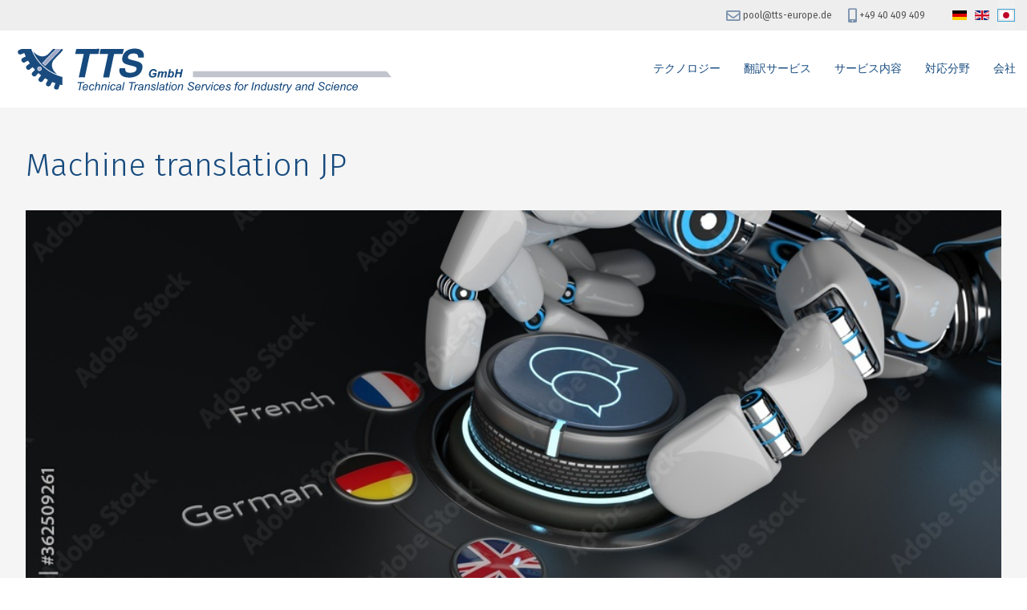

--- FILE ---
content_type: text/html; charset=utf-8
request_url: https://tts-europe.de/ja/2022-02-17-16-46-04/2022
body_size: 12715
content:
<!DOCTYPE html>
<html lang="ja-jp" dir="ltr">
<head>
	<meta charset="utf-8">
	<meta name="viewport" content="width=device-width, initial-scale=1">
	<meta name="generator" content="Joomla! - Open Source Content Management">
	<title>Machine translation JP</title>
	<link href="/media/system/images/joomla-favicon.svg" rel="icon" type="image/svg+xml">
	<link href="/media/system/images/favicon.ico" rel="alternate icon" type="image/vnd.microsoft.icon">
	<link href="/media/system/images/joomla-favicon-pinned.svg" rel="mask-icon" color="#000">

	<link href="/media/system/css/joomla-fontawesome.min.css?105a6fe9a0885812ec239c04f1044c8e" rel="lazy-stylesheet" /><noscript><link href="/media/system/css/joomla-fontawesome.min.css?105a6fe9a0885812ec239c04f1044c8e" rel="stylesheet" /></noscript>
	<link href="/templates/hgd/css/global/colors_standard.min.css?105a6fe9a0885812ec239c04f1044c8e" rel="stylesheet" />
	<link href="/templates/hgd/css/global/fonts-web_fira-sans.min.css?105a6fe9a0885812ec239c04f1044c8e" rel="stylesheet" />
	<link href="/templates/hgd/css/template.min.css?105a6fe9a0885812ec239c04f1044c8e" rel="stylesheet" />
	<link href="/templates/hgd/css/user.css?105a6fe9a0885812ec239c04f1044c8e" rel="stylesheet" />
	<link href="/media/mod_languages/css/template.min.css?105a6fe9a0885812ec239c04f1044c8e" rel="stylesheet" />
	<link href="/templates/hgd/css/vendor/joomla-custom-elements/joomla-alert.min.css?0.2.0" rel="stylesheet" />
	<link href="/plugins/system/jce/css/content.css?badb4208be409b1335b815dde676300e" rel="stylesheet" />
	<style>:root {
		--hue: 214;
		--template-bg-light: #f0f4fb;
		--template-text-dark: #495057;
		--template-text-light: #ffffff;
		--template-link-color: #2a69b8;
		--template-special-color: #001B4C;
	}</style>

	<script src="/media/vendor/metismenujs/js/metismenujs.min.js?1.3.1" defer></script>
	<script src="/media/vendor/jquery/js/jquery.min.js?3.6.0"></script>
	<script src="/media/legacy/js/jquery-noconflict.min.js?04499b98c0305b16b373dff09fe79d1290976288"></script>
	<script src="/media/templates/site/cassiopeia/js/mod_menu/menu-metismenu.min.js?105a6fe9a0885812ec239c04f1044c8e" defer></script>
	<script src="/media/mod_menu/js/menu-es5.min.js?105a6fe9a0885812ec239c04f1044c8e" nomodule defer></script>
	<script type="application/json" class="joomla-script-options new">{"joomla.jtext":{"ERROR":"\u30a8\u30e9\u30fc","MESSAGE":"\u30e1\u30c3\u30bb\u30fc\u30b8","NOTICE":"\u304a\u77e5\u3089\u305b","WARNING":"\u8b66\u544a","JCLOSE":"\u9589\u3058\u308b","JOK":"OK","JOPEN":"\u958b\u304f"},"system.paths":{"root":"","rootFull":"https:\/\/tts-europe.de\/","base":"","baseFull":"https:\/\/tts-europe.de\/"},"csrf.token":"942e0a8ef1d635ceafc55e6dc054c496"}</script>
	<script src="/media/system/js/core.min.js?3b2c7481f479d57ca6a59403341a2e378a288779"></script>
	<script src="/templates/hgd/js/template.min.js?105a6fe9a0885812ec239c04f1044c8e" defer></script>
	<script src="/media/vendor/bootstrap/js/bootstrap-es5.min.js?5.1.3" nomodule defer></script>
	<script src="/media/system/js/messages-es5.min.js?42aff9798f66753bdb448b926baf2140f17f2c07" nomodule defer></script>
	<script src="/media/vendor/bootstrap/js/collapse.min.js?5.1.3" type="module"></script>
	<script src="/templates/hgd/js/user.js?105a6fe9a0885812ec239c04f1044c8e"></script>
	<script src="/media/system/js/messages.min.js?7425e8d1cb9e4f061d5e30271d6d99b085344117" type="module"></script>
	<script src="/templates/hgd/js/hgd.js"></script>

		<style>
	:root {
	--cassiopeia-color-primary: #333333;
	--cassiopeia-color-hover: #111111;
	}
	</style>
	<link rel="stylesheet" href="https://pro.fontawesome.com/releases/v5.15.4/css/all.css" integrity="sha384-rqn26AG5Pj86AF4SO72RK5fyefcQ/x32DNQfChxWvbXIyXFePlEktwD18fEz+kQU" crossorigin="anonymous">
</head>

<body class="site com_content wrapper-fluid view-article layout-blog no-task itemid-203">

		<div class="container-topbar">
	  <div class="topbar-container">
		<div class="moduletable links">
        
<div id="mod-custom132" class="mod-custom custom">
    <p><i class="far fa-envelope"></i><a href="mailto:pool@tts-europe.de">pool@tts-europe.de</a></p></div>
</div>
<div class="moduletable links">
        
<div id="mod-custom133" class="mod-custom custom">
    <p><i class="fas fa-mobile-alt"></i><a href="tel:+49 40 409 409">+49 40 409 409</a></p></div>
</div>
<div class="topbar no-card ">
        <div class="mod-languages">
    <p class="visually-hidden" id="language_picker_des_162">あなたが使う言語を選んでください</p>


    <ul aria-labelledby="language_picker_des_162" class="mod-languages__list lang-inline">

                                <li>
                <a  href="/de/unternehmen/news">
                                                                        <img title="Deutsch (Deutschland)" src="/media/mod_languages/images/de_de.gif" alt="Deutsch (Deutschland)">                                                            </a>
            </li>
                                        <li>
                <a  href="/en/company/news-2">
                                                                        <img title="English (United Kingdom)" src="/media/mod_languages/images/en_gb.gif" alt="English (United Kingdom)">                                                            </a>
            </li>
                                                    <li class="lang-active">
                <a aria-current="true"  href="https://tts-europe.de/ja/2022-02-17-16-46-04/2022">
                                                                        <img title="日本語 (Japan)" src="/media/mod_languages/images/ja_jp.gif" alt="日本語 (Japan)">                                                            </a>
            </li>
                </ul>

</div>
</div>

	  </div>
	</div>
		
	<header id="header" class="header container-header full-width position-sticky sticky-top">
		<div class="header-container">
				
				<div class="grid-child container-logo">
			<a class="brand-logo" href="/">
				
<div id="mod-custom145" class="mod-custom custom">
    <svg xmlns="http://www.w3.org/2000/svg" xmlns:xlink="http://www.w3.org/1999/xlink" version="1.1" id="Ebene_1" x="0px" y="0px" viewBox="0 0 1004.8 158.5" style="enable-background:new 0 0 1004.8 158.5;" xml:space="preserve"> 
<style type="text/css"> 
.st0{fill:#c1c4cc;} 
.st1{fill:#164A7E;} 
.st2{clip-path:url(#SVGID_00000053510151148851147980000001730904950456354437_);fill:#1A4B7E;} 
.st3{clip-path:url(#SVGID_00000053510151148851147980000001730904950456354437_);fill:#FFFFFF;} 
.st4{clip-path:url(#SVGID_00000053510151148851147980000001730904950456354437_);fill:#A0AAC8;} 
</style> 
<g class="brand_line"> 
<path class="st0" d="M972.1,102.1c-1.6,0-2.8,0-4.1,0c-164.8,0-329.7,0-494.5,0c-2.7,0-2.5,0.4-2.5-2.6c0-3.6,0-7.2,0-10.8 c0-1.2,0.3-1.8,1.6-1.7c0.3,0,0.7,0,1,0c161.5,0,323,0,484.6,0c1.4,0,2.3,0.4,3.2,1.6c3,3.9,6.1,7.7,9.2,11.5 C971.1,100.7,971.5,101.2,972.1,102.1z"></path> 
</g> 
<g class="brand_title"> 
<path class="st1" d="M339.6,52.3c-2,0-3.9,0-5.9,0c-0.7,0-1-0.1-1-0.9c-0.2-5.8-2.1-8.3-7.8-9.2c-4.3-0.7-8.6-0.5-12.6,1.5 c-2.6,1.3-4.4,3.2-5.2,6c-0.9,3.4,0.2,5.8,3.5,6.9c4.4,1.4,9,2.4,13.4,3.6c3.5,0.9,7,1.6,10.3,3c7.8,3.3,10.6,8.6,8.8,16.9 c-2.7,12.3-10.9,18.9-22.6,21.7c-7.6,1.8-15.3,1.7-22.8-0.6c-9.5-2.9-14.1-10.9-12.1-20.7c0.1-0.7,0.4-1,1.1-1c4.1,0,8.2,0,12.3,0 c0.5,0,0.8,0,0.8,0.7c0.6,7.5,2.3,9.5,9.5,10.4c4.4,0.5,8.7,0.2,12.9-1.5c3.3-1.4,5.6-3.7,6.3-7.3c0.5-2.4-0.1-4.1-2.2-5.5 c-2.3-1.5-4.9-2.1-7.5-2.7c-5.5-1.5-11-2.5-16.4-4.4c-0.9-0.3-1.9-0.7-2.8-1.2c-5.7-2.9-8-7.8-7.2-14.4c1.6-12,10.1-21.4,24.3-23.5 c6.4-1,12.9-1,19.1,1.2c9.4,3.4,12.3,11.8,11.1,19.9c-0.1,0.8-0.6,1-1.3,0.9C343.7,52.3,341.7,52.3,339.6,52.3z"></path> 
<path class="st1" d="M195.4,43.2c-6.7,0-13.3,0-19.8,0c-1.5,0-2-0.2-1.6-1.9c0.8-3.1,1.5-6.3,2-9.5c0.2-1.2,0.6-1.5,1.9-1.5 c9.4,0.1,18.7,0,28.1,0c9.1,0,18.2,0,27.4-0.1c1.6,0,1.7,0.5,1.4,1.8c-0.8,3.2-1.5,6.4-2.1,9.7c-0.2,1.1-0.7,1.5-1.8,1.5 c-6.2-0.1-12.4,0-18.7-0.1c-1.3,0-1.7,0.4-2,1.7c-3.9,18.5-7.9,37.1-11.8,55.6c-0.3,1.5-0.8,2.1-2.5,2c-3.9-0.1-7.9-0.1-11.9,0 c-1,0-1.4-0.1-1.1-1.3c4-18.5,7.9-36.9,11.8-55.4C195,44.9,195.2,44.1,195.4,43.2z"></path> 
<path class="st1" d="M267,30.3c9.2,0,18.5,0,27.7,0c1.4,0,1.7,0.3,1.4,1.6c-0.8,3.3-1.5,6.6-2.1,9.9c-0.2,1.1-0.6,1.5-1.8,1.5 c-6.2-0.1-12.4,0-18.7-0.1c-1.3,0-1.8,0.3-2,1.6c-3.7,17.7-7.5,35.4-11.2,53c-0.3,1.5-0.1,3.6-1.2,4.4c-1.1,0.7-2.9,0.2-4.4,0.2 c-3,0-6,0-9.1,0c-1.1,0-1.4-0.2-1.2-1.4c3.4-15.9,6.8-31.7,10.2-47.6c0.6-2.9,1.2-5.9,1.9-8.8c0.2-1.1,0.1-1.5-1.2-1.5 c-6.3,0.1-12.6,0-18.8,0.1c-1.3,0-1.4-0.4-1.2-1.5c0.7-3.3,1.5-6.7,2.1-10c0.2-1.1,0.6-1.4,1.8-1.4C248.4,30.3,257.7,30.3,267,30.3 z"></path> 
</g> 
<g class="brand_type"> 
<path class="st1" d="M374.9,91.4c1.2,0.2,3.4-0.7,4.1,0.4c0.6,0.9-0.3,2.9-0.7,4.3c-0.4,1.5,0,3.5-1.4,4.5c-2.7,1.8-5.7,2.4-9,2.3 c-4.9-0.1-7.9-3-8.2-7.9c-0.2-3,0.5-5.8,2.1-8.3c2.7-4.5,7.8-6.5,12.8-5c2.6,0.8,4.3,2.6,5.2,5.2c0.3,0.8,0.1,1.2-0.8,1.2 c-1.5,0.1-2.9,0.6-4-1.4c-1.4-2.6-6.2-2.3-8.5,0.3c-2.4,2.7-2.9,6-2.1,9.5c0.3,1.5,1.4,2.3,2.9,2.6c2,0.4,3.9-0.1,5.8-0.8 c1.3-0.5,0.9-1.9,1.2-2.9c0.1-0.5-0.4-0.4-0.7-0.4c-0.8,0-1.6,0.1-2.4,0c-0.6-0.1-2,0.7-1.8-0.6c0.2-1.1-0.4-3.1,2-2.9 C372.4,91.5,373.5,91.4,374.9,91.4z"></path> 
<path class="st1" d="M388,88.7c4.4-2.4,6.5-2.2,8.3,0.7c1.4-1.3,3-2.3,5.1-2.3c2.8,0,4.3,1.7,3.8,4.5c-0.6,3.1-1.3,6.2-1.9,9.4 c-0.2,1.2-0.6,1.9-2,1.6c-0.4-0.1-0.9,0-1.4,0c-0.9,0.1-1.2-0.1-1-1.1c0.7-2.9,1.3-5.8,1.8-8.7c0.2-0.8,0.7-1.9-0.4-2.5 c-1.2-0.6-2.1,0-3,0.8c-1.1,1-1.5,2.5-1.8,3.9c-0.5,2.1-1,4.2-1.3,6.3c-0.2,1.1-0.6,1.4-1.7,1.4c-2.8,0-2.8,0-2.2-2.6 c0.5-2.6,1-5.2,1.6-7.8c0.1-0.7,0.2-1.3-0.4-1.7c-0.6-0.5-1.3-0.4-2-0.1c-1.3,0.6-2.1,1.7-2.4,3c-0.6,2.5-1.2,4.9-1.7,7.4 c-0.2,1.3-0.7,1.9-2.2,1.8c-2.4-0.2-2.4,0-1.9-2.4c0.8-3.9,1.7-7.7,2.4-11.6c0.3-1.8,1.6-1.1,2.5-1.2C387.1,87.4,388.3,87,388,88.7 z"></path> 
<path class="st1" d="M424.7,102.4c1.3-6.2,2.5-12.3,3.9-18.4c0.2-0.8-0.1-2,0.8-2.3c1.1-0.3,2.3-0.2,3.5-0.1 c0.8,0.1,0.4,0.7,0.3,1.1c-0.4,1.9-0.8,3.9-1.2,5.8c-0.2,0.8-0.1,1.2,0.9,1.1c1.9-0.1,3.8-0.1,5.7,0c0.9,0,1.2-0.3,1.4-1.1 c0.3-1.8,0.8-3.5,1-5.3c0.2-1.2,0.7-1.7,2-1.7c2.7,0.1,2.7,0,2.1,2.8c-1.1,5.4-2.4,10.9-3.4,16.3c-0.3,1.7-1.1,1.9-2.5,1.9 c-2.2-0.1-2.2,0-1.8-2.2c0.4-2,0.8-4.1,1.3-6.1c0.2-0.8,0-1.1-0.8-1c-0.1,0-0.1,0-0.2,0c-2.1,0-4.7-0.7-6.3,0.3 c-1.6,1-1.2,3.9-1.7,5.9c-0.7,3.2-0.7,3.2-4,3.1C425.4,102.5,425.1,102.5,424.7,102.4z"></path> 
<path class="st1" d="M413.9,88.3c0.8-0.4,1.3-0.6,1.8-0.8c3.3-1.3,6.5,0.3,7.2,3.7c0.7,3.3,0.1,6.5-2.1,9.2c-2.1,2.7-6.6,4-9.7,0.2 c-0.8,2.2-0.9,2.3-4.4,1.8c1.4-6.6,2.8-13.2,4.2-19.8c0.2-0.8,0.5-0.9,1.2-0.9c0.7,0,1.4,0.1,2.1,0c0.9-0.1,1.1,0.3,0.9,1.1 C414.7,84.5,414.3,86.3,413.9,88.3z M419.1,94c0.1-2.2-0.6-3.6-2.1-3.9c-1.8-0.4-2.8,0.7-3.6,2.1c-0.9,1.5-1.2,3.1-1,4.9 c0.1,1.3,0.8,2.3,2.1,2.7c1.3,0.4,2.4-0.2,3.2-1.3C418.6,97,419,95.4,419.1,94z"></path> 
</g> 
<g class="brand_slogan"> 
<g> 
<path class="st1" d="M702.5,122c1.7-3.3,4.9-1.6,7.6-1.8c0.8-0.1,0.7,0.6,0.8,1.1c0.4,2.9,0.9,5.7,1.3,8.6c0.1,0.6,0,1.1,0.5,1.8 c1.8-3.3,3.7-6.4,5.4-9.6c0.8-1.5,1.7-2.3,3.4-1.7c0,0.1,0.1,0.3,0,0.4c-3.3,5.9-6.6,11.8-10,17.7c-1,1.8-2.4,3.1-4.7,2.9 c-0.9-0.1-1.4-0.3-1.2-1.4c0.1-0.9,0.1-1.4,1.4-1.3c1.8,0.3,3.8-2.3,3.5-4.5c-0.7-4.4-1.5-8.8-2.2-13.2c-0.8,0-0.7,0.7-0.9,1.1 c-0.2,0.4-0.4,0.6-0.9,0.5c-2.1-0.3-3.6,0.5-4.7,2.6c-1.3,2.7-1.6,5.7-2.2,8.5c-0.1,0.6,0,1.5-1.2,1.6c-1.3,0-1.7-0.1-1.4-1.6 c0.9-3.9,1.8-7.9,2.5-11.9c0.2-1.2,0.6-1.9,1.9-1.7C703.1,120.3,701.4,121.5,702.5,122z"></path> 
<path class="st1" d="M465.2,135.6c-1.7,0.1-3.3-0.2-4.9-1c-2.2-1-2.8-3-3-5.1c-0.1-1.4,1.1-0.9,1.7-1.1c0.7-0.2,1,0,1,0.8 c0.2,2.3,1.2,3.4,3.3,3.9c2.6,0.7,5.4,0,6.6-1.6c1-1.4,0.7-3-0.7-4c-0.7-0.5-1.5-0.9-2.3-1.2c-1-0.5-2-0.9-3-1.4 c-3.1-1.5-4.5-3.5-4.1-6c0.4-2.7,2.4-4.3,5.8-4.8c4.2-0.6,7.7,1.1,8.8,4.3c0.6,1.9,0.3,2.2-1.6,2.3c-0.7,0-0.8-0.2-1-0.8 c-0.8-3.4-5.9-4.8-8.4-2.4c-1.4,1.4-1,3.4,0.9,4.4c2,1.1,4.2,1.9,6.2,3.1c3.6,2.1,3.6,6.7,0.2,9.1c-1.3,0.9-2.7,1.4-4.2,1.5 C466.2,135.6,465.7,135.6,465.2,135.6z"></path> 
<path class="st1" d="M794.8,135.6c-1.7,0.1-3.3-0.3-4.9-1c-2.2-1.1-2.8-3-3-5.1c-0.1-1.4,1.1-0.9,1.7-1.1c0.7-0.2,1,0,1,0.8 c0.2,2.3,1.2,3.4,3.3,3.9c2.6,0.7,5.4,0,6.6-1.6c1-1.4,0.7-3-0.7-4c-0.7-0.5-1.5-0.9-2.3-1.2c-1-0.5-2-0.9-3-1.4 c-3.1-1.5-4.5-3.5-4.1-6c0.4-2.7,2.4-4.3,5.8-4.8c4.2-0.6,7.7,1.1,8.7,4.3c0.6,1.8,0.3,2.2-1.6,2.3c-0.7,0-0.9-0.2-1-0.8 c-0.2-1.8-1.4-2.9-3.2-3.3c-1.9-0.4-3.7-0.4-5.3,0.9c-1.5,1.3-1,3.4,0.9,4.4c2,1.1,4.2,1.9,6.2,3.1c3.5,2,3.6,6.6,0.3,9 c-1.3,0.9-2.8,1.4-4.4,1.6C795.7,135.6,795.3,135.6,794.8,135.6z"></path> 
<path class="st1" d="M497.4,122.1c1.7-3.3,4.7-2,7.4-2c1.1,0,0.8,1,0.9,1.6c0.6,3.4,1,6.9,1.6,10.7c1-1.9,1.9-3.5,2.8-5.1 c1-1.8,2.2-3.6,3-5.5c0.8-1.7,1.9-2.2,3.7-1.6c-2.3,3.9-4.5,7.8-6.7,11.7c-0.4,0.7-0.8,1.4-1.2,2.1c-0.6,1-2.3,1.5-3.3,1.1 c-0.6-0.3-0.4-0.9-0.5-1.4c-0.7-4.2-1.4-8.3-2.1-12.9c-0.6,1.3-1.1,1.6-2.4,1.5c-1.9-0.2-3,1.3-3.8,2.8c-1.3,2.6-1.6,5.5-2.2,8.4 c-0.1,0.6,0,1.4-0.7,1.6c-0.6,0.1-1.4,0.2-1.9-0.1c-0.5-0.3-0.1-0.9,0-1.4c0.8-4,1.7-7.9,2.5-11.9c0.2-1.3,0.7-1.8,2-1.6 C498,120.3,496.4,121.5,497.4,122.1z"></path> 
<path class="st1" d="M771,133.7c-0.5,0.4-1,0.8-1.6,1.1c-2.8,1.7-6.2,0.5-7.3-2.5c-1.2-3.4,0.1-8.5,2.9-10.9 c2.8-2.4,5.7-2.2,8.4,0.7c0.5-2.3,1.1-4.4,1.4-6.6c0.2-1.6,1.3-1.2,2.2-1.2c1.4,0.1,0.4,1.1,0.3,1.6c-1.2,6-2.5,11.9-3.7,17.9 c-0.2,1.2-0.7,1.4-1.8,1.5C770.4,135.3,771.5,134.2,771,133.7z M772.6,127.3c0.2-3.2-0.7-4.7-2.3-5.2c-1.6-0.5-3.2,0.2-4.4,2 c-1.2,1.9-1.8,4-1.5,6.3c0.2,1.4,0.8,2.6,2.2,3.1c1.5,0.5,2.7-0.1,3.8-1.2C771.9,130.5,772.6,128.5,772.6,127.3z"></path> 
<path class="st1" d="M651.7,133.8c-0.6,0.4-1.2,0.9-1.8,1.2c-2.7,1.5-5.9,0.3-7-2.6c-1.3-3.4,0.1-8.7,2.9-11 c2.8-2.3,5.4-2.1,8.4,0.7c0.5-2.3,1.1-4.4,1.4-6.6c0.3-1.7,1.4-1.1,2.2-1c1.1,0.1,0.4,1,0.3,1.5c-1.2,6.1-2.6,12.1-3.7,18.2 c-0.3,1.4-1,1.1-1.8,1.2C651.1,135.4,652.2,134.2,651.7,133.8z M653.3,127.3c0.2-3.2-0.7-4.7-2.3-5.2c-1.6-0.5-3.2,0.2-4.4,2 c-1.2,1.9-1.8,4-1.5,6.3c0.2,1.4,0.8,2.6,2.2,3.1c1.5,0.5,2.7-0.1,3.8-1.2C652.6,130.5,653.3,128.5,653.3,127.3z"></path> 
<path class="st1" d="M886.3,130.5c-1.1,3.6-5,5.9-8.6,5c-2.9-0.7-4.4-3.1-4.4-6.7c0.1-5.6,4.3-9.6,9.3-8.9c4,0.6,5.3,4.4,4.7,8 c-0.1,0.8-0.8,0.5-1.3,0.5c-2.8,0-5.7,0.1-8.5,0c-1.4,0-1.7,0.4-1.5,1.7c0.3,1.6,0.9,3,2.6,3.3c1.9,0.4,3.6-0.4,4.5-2 C883.9,129.9,884.9,129.9,886.3,130.5z M876.5,126.3c2.5,0,4.9,0,7.2,0c0.5,0,1,0.1,1.1-0.7c0.1-1.8-1.3-3.5-3.2-3.7 C879.3,121.7,877.4,123.2,876.5,126.3z"></path> 
<path class="st1" d="M839.6,130.4c-1,3.5-4.6,5.7-8.3,5.1c-3.1-0.5-4.8-3.1-4.7-6.9c0.2-5.5,4.3-9.4,9.3-8.7 c3.9,0.6,5.3,4.3,4.7,8c-0.1,0.8-0.8,0.5-1.3,0.5c-2.9,0-5.8,0.1-8.7,0c-1.2,0-1.5,0.4-1.4,1.5c0.2,1.7,0.8,3.1,2.6,3.5 c1.9,0.4,3.6-0.4,4.5-2C837.2,129.9,838.2,129.9,839.6,130.4z M829.8,126.3c2.6,0,5,0,7.4,0c0.6,0,0.9-0.1,0.9-0.8 c0-2.1-1.5-3.6-3.6-3.6C832.3,121.9,830.7,123.3,829.8,126.3z"></path> 
<path class="st1" d="M545.4,128.4c-1.5,0-2.9,0.1-4.4,0c-1.2-0.1-1.4,0.5-1.3,1.5c0.2,1.7,0.8,3.1,2.5,3.6 c1.5,0.5,3.5-0.4,4.6-2.1c0.5-0.7,0.7-1.5,1.9-1.3c1.2,0.2,1.4,0.5,0.8,1.6c-1.7,3-5.4,4.6-8.5,3.6c-3-0.9-4.3-3.4-4.1-7.2 c0.4-5,4.2-8.7,8.7-8.4c4.2,0.3,5.9,3.9,5.3,8c-0.1,0.7-0.6,0.6-1,0.6C548.5,128.4,546.9,128.4,545.4,128.4z M540.3,126.3 c2.1,0,4.1,0,6.1,0c0.7,0,1.7,0.4,2.1-0.3c0.4-0.8-0.1-1.8-0.5-2.6c-0.8-1.4-2.6-1.9-4.3-1.2C541.9,122.8,540.8,124.2,540.3,126.3 z"></path> 
<path class="st1" d="M484.3,128.4c-1.5,0-3,0-4.5,0c-0.6,0-1.1,0.1-1.1,0.8c0,1.4,0.3,2.8,1.5,3.7c1.1,0.9,2.4,0.8,3.6,0.2 c1-0.5,1.8-1.2,2.4-2.2c0.3-0.4,0.4-1,1.1-0.8c0.6,0.1,1.3,0.1,1.6,0.4c0.4,0.4-0.2,1.1-0.5,1.5c-1.3,1.8-2.9,3.2-5.2,3.5 c-4.2,0.6-7.1-1.9-7.2-6.2c-0.1-5.8,3.9-10,8.9-9.5c3.8,0.4,5.8,3.7,5.1,8c-0.1,0.7-0.6,0.6-1.1,0.6 C487.4,128.4,485.9,128.4,484.3,128.4z M479.3,126.3c2.1,0,4.1,0,6.1,0c0.7,0,1.7,0.4,2.1-0.3c0.4-0.8-0.1-1.8-0.5-2.6 c-0.8-1.4-2.6-1.9-4.3-1.3C480.8,122.8,479.8,124.2,479.3,126.3z"></path> 
<path class="st1" d="M201.1,119.8c-5-0.5-8.9,3.7-8.9,9.5c0,4.3,3,6.8,7.2,6.2c2.3-0.3,3.9-1.7,5.2-3.5c0.3-0.4,0.9-1.1,0.5-1.5 c-0.4-0.5-1.3-0.5-2-0.4c-0.7,0.1-0.8,0.9-1.2,1.4c-1.2,1.5-3.3,2.4-4.7,1.9c-1.7-0.6-2.2-2-2.4-3.7c-0.1-1,0.2-1.4,1.3-1.3 c1.4,0.1,2.9,0,4.4,0c1.6,0,3.1,0,4.7,0c0.4,0,0.9,0.1,1.1-0.6C206.9,123.5,205,120.2,201.1,119.8z M203.6,126 c-0.3,0.7-1.4,0.3-2.1,0.3c-2,0-4,0-6.2,0c0.5-2,1.5-3.5,3.4-4.2c1.7-0.6,3.5-0.1,4.3,1.2C203.6,124.2,204,125.1,203.6,126z"></path> 
<path class="st1" d="M739.4,133.6c-1.8,1.2-3.4,2.1-5.4,2c-2.2-0.1-3.9-1.4-4.3-3.3c-0.5-2.3,0.5-4.4,2.7-5.3c1.9-0.8,4-0.7,6-0.8 c1.3-0.1,2.8,0,2.6-2.1c-0.1-0.9-0.4-1.5-1.3-1.9c-2-0.9-4.5-0.3-5.6,1.7c-0.8,1.4-1.8,0.7-2.7,0.5c-0.5-0.1-0.1-0.6,0-0.8 c1.6-3.9,8.2-5.2,11.2-2.2c1.2,1.2,1.2,2.6,0.9,4.1c-0.4,2.2-0.9,4.4-1.3,6.6c-0.1,0.5,0,0.9-0.1,1.4c-0.1,0.6,0.7,1.6-0.5,1.8 C740.5,135.4,739.4,135.4,739.4,133.6z M735,133.5c2.6,0,5-2.2,5.1-4.9c0-0.6-0.1-0.8-0.8-0.7c-1.7,0.3-3.3,0.4-5,0.7 c-1.5,0.3-2.4,1.2-2.3,2.8C732.3,132.9,733.5,133.5,735,133.5z"></path> 
<path class="st1" d="M227.9,122c1.7-1.2,2.9-2.1,4.5-2.2c3.1-0.3,5,1.7,4.4,4.7c-0.6,3.2-1.4,6.4-2.1,9.7c-0.4,2-1.8,0.7-3,1.4 c0.8-3.8,1.5-7.1,2.3-10.5c0.2-0.9,0.6-1.9-0.3-2.6c-0.9-0.8-2-0.5-3-0.2c-1.9,0.7-3,2.1-3.5,4c-0.7,2.6-1.3,5.2-1.7,7.8 c-0.3,1.7-1.4,1.3-2.3,1.2c-1-0.1-0.4-1-0.3-1.5c1.2-6,2.4-11.9,3.7-17.9c0.1-0.7,0-1.5,1.2-1.5c1.3,0,1.9,0.1,1.5,1.7 C228.7,117.8,228.4,119.7,227.9,122z"></path> 
<path class="st1" d="M277.7,124.3c1.8-3.9,5.9-5.6,9.7-4c2.2,0.9,3,2.3,2.7,4.7c-0.3,1.9-0.7,3.8-1.1,5.6 c-0.2,1.1-0.3,2.3-0.3,3.4c0,0.4,0.5,1.2-0.4,1.2c-0.7,0-1.9,0.7-2.1-0.7c-0.2-1-0.6-0.7-1.1-0.3c-1.3,0.9-2.7,1.5-4.4,1.4 c-2.3-0.1-4-1.3-4.4-3.4c-0.5-2.4,0.6-4.4,2.9-5.3c2-0.8,4.1-0.7,6.2-0.8c1.5-0.1,2.4-0.6,2.2-2.3c-0.1-0.7-0.4-1.2-1-1.5 c-1.6-0.9-4.6-0.6-5.5,1C280.2,125,279.1,124.8,277.7,124.3z M281.7,133.5c2.6,0,5-2.4,5.1-5c0-0.5-0.1-0.7-0.7-0.7 c-1.7,0.3-3.4,0.4-5.1,0.7c-1.5,0.3-2.4,1.3-2.2,2.8C279,133,280.2,133.5,281.7,133.5z"></path> 
<path class="st1" d="M341.8,133.7c-1.7,1.1-3.2,2-5.2,1.9c-2.4-0.1-4.1-1.4-4.5-3.5c-0.4-2.3,0.7-4.3,2.9-5.1 c2-0.8,4.1-0.7,6.2-0.8c1.5-0.1,2.4-0.5,2.2-2.3c-0.1-0.8-0.4-1.3-1.1-1.6c-1.9-1-4.7-0.4-5.7,1.5c-0.6,1.2-1.4,0.9-2.3,0.8 c-0.8-0.1-0.8-0.4-0.5-1c0.8-1.6,2-2.8,3.8-3.4c1.6-0.5,3.3-0.5,5-0.1c2.6,0.6,3.7,2.4,3.4,5c-0.5,3.2-1.7,6.3-1.3,9.6 c0.1,0.5-0.2,0.6-0.6,0.6c-0.7-0.2-1.6,0.5-2-0.5C342,134.4,341.9,134.1,341.8,133.7z M337.4,133.5c3.3,0,4.8-2.5,5.2-5 c0.1-0.6-0.2-0.7-0.7-0.6c-1.7,0.2-3.4,0.4-5.1,0.7c-1.4,0.3-2.2,1.2-2.2,2.7C334.6,132.6,335.8,133.5,337.4,133.5z"></path> 
<path class="st1" d="M395,133.7c-1.6,1-3.1,2-5.1,1.9c-2.4-0.1-4.1-1.4-4.5-3.5c-0.4-2.3,0.7-4.3,2.9-5.1c1.9-0.7,4-0.7,6-0.8 c1.3-0.1,2.6-0.2,2.4-2.1c-0.1-1-0.6-1.6-1.5-1.9c-2.1-0.8-4.4-0.2-5.5,1.8c-0.8,1.4-1.8,0.6-2.7,0.5c-0.5-0.1-0.1-0.6,0-0.8 c1.6-3.8,8.2-5.1,11.2-2.2c1.2,1.2,1.1,2.6,0.9,4.1c-0.4,2.2-0.8,4.3-1.2,6.5c-0.1,0.5,0,1-0.1,1.4c-0.2,0.6,0.9,1.6-0.5,2 C396.1,135.5,395.6,135.2,395,133.7z M390.8,133.5c2.6,0,5-2.4,5.1-5c0-0.5-0.1-0.8-0.6-0.7c-1.7,0.3-3.4,0.4-5.1,0.7 c-1.5,0.3-2.4,1.3-2.2,2.8C388.2,133,389.4,133.5,390.8,133.5z"></path> 
<path class="st1" d="M598.5,126.4c0,4.5-2.5,7.9-6.3,9c-4.5,1.2-8.1-1.6-8-6.2c0-4.4,2.3-7.9,5.7-9.1 C594.8,118.6,598.6,121.3,598.5,126.4z M596,126.2c-0.1-1.9-0.5-3.4-2.3-4.1c-1.7-0.7-3.3-0.2-4.6,1.1c-1.8,1.9-2.4,4.2-2.2,6.7 c0.1,1.5,0.7,2.7,2.2,3.3c1.6,0.6,3,0.2,4.2-0.8C595.2,130.8,595.8,128.5,596,126.2z"></path> 
<path class="st1" d="M416.1,129.1c0.1-5.9,4.1-9.9,9.2-9.3c2.5,0.3,4.1,1.7,4.8,4.1c1.3,4.3-1.1,9.4-5,11.1 C420.4,137,416.1,134.2,416.1,129.1z M427.9,126.2c-0.1-1.8-0.5-3.4-2.3-4.1c-1.5-0.6-3.5-0.1-4.7,1.2c-1.7,1.9-2.2,4.1-2.1,6.6 c0.1,1.6,0.8,2.8,2.3,3.4c1.6,0.5,3,0.1,4.2-1C427.1,130.7,427.7,128.5,427.9,126.2z"></path> 
<path class="st1" d="M847.6,122.3c1.4-1.1,2.8-2.3,4.7-2.5c3-0.3,4.9,1.6,4.4,4.7c-0.6,3.3-1.5,6.5-2.1,9.8 c-0.3,1.7-1.6,0.9-2.3,0.9c-1-0.1-0.3-0.9-0.2-1.3c0.6-3.1,1.3-6.2,2-9.3c0.4-1.8-0.4-2.7-2.2-2.5c-2.3,0.2-3.7,1.5-4.6,3.5 c-1.2,2.7-1.5,5.6-2,8.4c-0.3,1.8-1.4,1.5-2.4,1.3c-1.2-0.3-0.3-1.2-0.2-1.8c0.8-3.9,1.7-7.8,2.4-11.7c0.2-1.5,0.9-1.7,2.1-1.5 c1.5,0.2,0.1,1.2,0.5,1.7C847.6,122,847.6,122.1,847.6,122.3z"></path> 
<path class="st1" d="M750.5,122.5c1.6-1.4,3-2.5,4.9-2.7c3-0.2,4.8,1.7,4.3,4.6c-0.6,3.3-1.5,6.5-2.1,9.8c-0.3,1.7-1.5,1-2.3,1 c-1.2-0.1-0.4-1-0.3-1.4c0.6-3.1,1.3-6.1,1.9-9.2c0.4-1.9-0.4-2.8-2.3-2.6c-2.2,0.2-3.7,1.5-4.5,3.6c-1.1,2.7-1.4,5.7-2.1,8.6 c-0.2,0.9-1.7,1.6-2.5,1.1c-0.4-0.2-0.2-0.6-0.2-0.9c0.9-4.5,1.9-8.9,2.8-13.4c0.3-1.3,1.3-0.7,2-0.7c1,0,0.4,0.7,0.4,1.1 C750.6,121.5,750.6,121.8,750.5,122.5z"></path> 
<path class="st1" d="M243.9,122.3c1.5-1.2,2.8-2.4,4.7-2.5c3-0.3,4.9,1.6,4.4,4.7c-0.6,3.3-1.5,6.5-2.1,9.8 c-0.3,1.6-1.6,0.9-2.3,0.9c-1-0.1-0.3-0.9-0.2-1.3c0.6-3.1,1.3-6.2,2-9.3c0.4-1.8-0.4-2.7-2.2-2.5c-2.3,0.2-3.7,1.5-4.6,3.5 c-1.1,2.6-1.5,5.5-2,8.2c-0.3,1.4-0.9,1.6-2.1,1.6c-0.9,0-0.9-0.4-0.8-1.1c0.9-4.4,1.9-8.8,2.8-13.2c0.3-1.3,1.2-0.8,1.9-0.8 c1.1-0.1,0.5,0.7,0.5,1.2C243.9,121.6,243.9,121.9,243.9,122.3z"></path> 
<path class="st1" d="M353.3,122.5c1.6-1.4,3.1-2.6,5.1-2.7c2.9-0.1,4.7,1.7,4.1,4.6c-0.6,3.4-1.5,6.7-2.1,10 c-0.3,1.5-1.5,0.8-2.2,0.8c-1.1,0-0.4-0.8-0.3-1.3c0.7-3.1,1.3-6.2,2-9.3c0.4-1.9-0.4-2.8-2.3-2.6c-2.3,0.2-3.7,1.5-4.5,3.5 c-1.1,2.6-1.5,5.5-2,8.2c-0.3,1.5-1,1.5-2.1,1.5c-0.8,0-0.9-0.3-0.7-1c0.9-4.5,1.9-8.9,2.8-13.4c0.3-1.3,1.3-0.7,2-0.7 c1-0.1,0.5,0.7,0.4,1.1C353.4,121.5,353.4,121.8,353.3,122.5z"></path> 
<path class="st1" d="M437.1,122.4c1.5-1.2,2.8-2.3,4.6-2.6c3.1-0.3,5.1,1.6,4.5,4.7c-0.6,3.3-1.5,6.5-2.1,9.8 c-0.3,1.6-1.5,0.9-2.2,0.9c-1.3,0-0.4-0.9-0.3-1.4c0.6-3.1,1.3-6.1,1.9-9.2c0.4-2-0.4-2.9-2.4-2.7c-2.2,0.2-3.6,1.6-4.4,3.5 c-1.1,2.7-1.3,5.6-2.1,8.4c-0.3,1.1-1.5,1.8-2.5,1.3c-0.5-0.2-0.3-0.6-0.2-0.9c0.9-4.5,1.9-8.9,2.8-13.4c0.3-1.3,1.3-0.8,1.9-0.8 c1.1,0,0.4,0.8,0.5,1.2C437.1,121.7,437.1,121.9,437.1,122.4z"></path> 
<path class="st1" d="M631,122.3c1.4-1.1,2.8-2.3,4.7-2.5c3.1-0.3,5,1.6,4.4,4.6c-0.6,3.3-1.5,6.5-2.1,9.8 c-0.3,1.7-1.5,0.9-2.3,0.9c-1-0.1-0.3-0.9-0.2-1.3c0.6-3.1,1.3-6.2,2-9.3c0.4-1.8-0.4-2.7-2.2-2.5c-2.3,0.2-3.8,1.5-4.7,3.6 c-1.1,2.7-1.5,5.6-2,8.4c-0.3,1.7-1.4,1.3-2.3,1.2c-1.2-0.2-0.4-1.1-0.3-1.6c0.8-4,1.7-7.9,2.4-11.9c0.2-1.4,0.9-1.7,2.1-1.5 c1.5,0.2,0.1,1.2,0.5,1.7C631,121.9,631,122.1,631,122.3z"></path> 
<path class="st1" d="M681.1,135.6c-4,0-6.1-1.4-6.7-3.9c-0.1-0.7-0.5-1.5,0.6-1.6c0.7,0,1.7-0.7,2,0.9c0.5,2.5,4.5,3.5,6.4,1.7 c0.9-0.9,0.9-2.2-0.3-3c-1.2-0.7-2.6-1.3-3.9-1.9c-2.1-1-3-2.4-2.8-4.1c0.3-2,1.9-3.5,4.2-3.8c3.6-0.5,6.2,0.8,6.9,3.4 c0.1,0.5,0.6,1.3-0.3,1.3c-0.7,0-1.7,0.9-2.2-0.5c-0.8-2-2.1-2.6-4.1-2.2c-0.9,0.2-1.6,0.7-1.8,1.6c-0.2,1,0.5,1.5,1.2,1.9 c1.1,0.5,2.2,1,3.3,1.5c1.8,0.9,3.2,2.1,3.1,4.4c-0.1,1.9-1.7,3.4-4,4C682,135.5,681.3,135.6,681.1,135.6z"></path> 
<path class="st1" d="M370.5,135.6c-3.5,0-5.7-1.5-6.2-4.2c-0.1-0.7-0.2-1.4,0.7-1.4c0.7,0,1.6-0.8,1.9,0.8 c0.5,2.6,4.4,3.6,6.3,1.9c1-0.9,1-2.3-0.3-3.1c-1.2-0.7-2.5-1.2-3.8-1.8c-2.2-1.1-3.2-2.5-2.9-4.3c0.3-2,1.9-3.4,4.2-3.7 c3.6-0.5,6.2,0.8,6.9,3.5c0.1,0.5,0.5,1.3-0.4,1.3c-0.7,0-1.7,0.8-2.2-0.6c-0.7-1.9-2.4-2.7-4.3-2.1c-0.8,0.2-1.5,0.7-1.6,1.6 c-0.1,0.9,0.4,1.4,1.2,1.8c1.2,0.6,2.4,1.1,3.6,1.7c1.8,0.8,3,2.1,2.9,4.1c-0.1,1.8-1.4,3.3-3.6,4 C372.2,135.5,371.4,135.6,370.5,135.6z"></path> 
<path class="st1" d="M559.9,135.6c-3.9,0-6.1-1.5-6.5-4.1c-0.1-0.6-0.3-1.4,0.7-1.4c0.7,0,1.6-0.8,2,0.8c0.5,2.6,4,3.6,6.2,2 c1.2-0.9,1.2-2.4-0.1-3.2c-1.2-0.7-2.5-1.2-3.7-1.8c-2.2-1.1-3.2-2.4-2.9-4.2c0.3-2.1,2-3.5,4.4-3.8c3.5-0.4,5.9,0.8,6.7,3.3 c0.2,0.5,0.8,1.4-0.3,1.5c-0.7,0.1-1.8,0.9-2.2-0.7c-0.6-1.9-2.9-2.7-4.7-1.8c-1.5,0.7-1.6,2.3-0.2,3.1c1.1,0.6,2.3,1.1,3.4,1.7 c2.5,1.2,3.5,2.7,3.2,4.6c-0.3,2-2.2,3.7-4.7,4C560.5,135.6,560,135.6,559.9,135.6z"></path> 
<path class="st1" d="M667.6,133.3c-1.3,1.2-2.9,2.3-5,2.3c-2.4-0.1-4-1.7-3.6-4.1c0.6-3.6,1.5-7.1,2.3-10.7 c0.3-1.4,1.4-0.7,2.2-0.7c1.1,0,0.4,0.9,0.3,1.3c-0.6,2.9-1.3,5.9-1.9,8.8c-0.2,0.9-0.6,2,0.3,2.8c1,0.8,2.1,0.6,3.1,0.1 c2.1-0.8,3.2-2.4,3.7-4.5c0.6-2.5,1.2-5.1,1.7-7.6c0.3-1.6,1.4-0.9,2.2-0.9c1.2,0,0.5,0.9,0.4,1.4c-0.8,4-1.8,8-2.6,12 c-0.3,1.3-0.8,1.9-2.2,1.6C666.9,134.9,668.7,133.8,667.6,133.3z"></path> 
<path class="st1" d="M182.6,135c1.3-6.1,2.5-12.1,3.8-18.3c-2.3,0-4.5,0-6.7,0c0.1-2.4,0.1-2.4,2.4-2.4c4.4,0,8.7,0,13.1,0 c0.4,0,1.4-0.5,1.3,0.5c-0.1,0.8,0.2,2.1-1.4,1.8c-0.2,0-0.3,0-0.5,0c-1.7,0.1-3.9-0.7-5.1,0.3c-1,0.9-0.9,3.1-1.2,4.8 c-0.8,3.7-1.5,7.5-2.3,11.2C185.3,135.5,185.3,135.5,182.6,135z"></path> 
<path class="st1" d="M312.3,135c1.3-6.1,2.5-12.1,3.8-18.3c-2.3,0-4.5,0-6.7,0c0.1-2.4,0.1-2.4,2.4-2.4c4.4,0,8.7,0,13.1,0 c0.4,0,1.4-0.5,1.3,0.5c-0.1,0.8,0.2,2.1-1.4,1.9c-0.2,0-0.3,0-0.5,0c-1.7,0.1-3.9-0.7-5.1,0.3c-1,0.9-0.9,3.1-1.2,4.8 c-0.8,3.7-1.5,7.5-2.3,11.2C315,135.5,315,135.5,312.3,135z"></path> 
<path class="st1" d="M858.9,129.3c0.1-2.2,0.6-4.4,1.9-6.3c1.7-2.6,4.9-3.9,7.9-3c1.6,0.4,2.8,1.4,3.3,3.1 c0.2,0.6,0.9,1.5-0.4,1.8c-0.8,0.2-1.8,0.7-2.2-0.9c-0.5-2.2-3.5-2.7-5.4-1c-1.9,1.6-3.1,6.4-2.1,8.7c0.7,1.6,2.2,2.3,3.9,1.7 c1.3-0.5,2.2-1.4,2.6-2.6c0.6-1.6,1.7-0.8,2.6-0.7c0.4,0,0.3,0.4,0.2,0.7c-1.4,3.6-4.8,5.9-8.7,4.6 C860,134.4,858.8,132.3,858.9,129.3z"></path> 
<path class="st1" d="M811.2,135.6c-3.1,0-5.1-1.8-5.5-4.9c-0.3-2.6,0.2-5,1.5-7.2c1.6-2.9,4.7-4.3,8-3.6c1.6,0.4,2.9,1.3,3.4,2.9 c0.2,0.6,1,1.6-0.2,2c-0.9,0.3-1.9,0.7-2.3-1c-0.5-2.1-3.3-2.5-5.2-1.1c-2,1.5-3.3,6.6-2.3,9c0.7,1.6,2.3,2.2,3.9,1.5 c1.3-0.5,2.1-1.6,2.7-2.8c0.6-1.3,1.6-0.7,2.4-0.4c0.9,0.3,0.1,1-0.1,1.4C816.2,134,814.2,135.6,811.2,135.6z"></path> 
<path class="st1" d="M528.7,135.6c-3.1,0-5.1-1.8-5.5-4.9c-0.3-2.6,0.2-5,1.5-7.2c1.6-2.9,4.8-4.3,8-3.6c1.6,0.3,2.8,1.3,3.3,2.8 c0.2,0.6,1,1.6-0.1,2.1c-0.9,0.4-2,0.9-2.4-1c-0.5-2.1-3.5-2.5-5.4-0.9c-1.9,1.6-3.1,6.4-2.2,8.7c0.6,1.6,2.2,2.3,3.8,1.7 c1.3-0.5,2.2-1.4,2.7-2.6c0.6-1.6,1.6-0.8,2.6-0.7c0.5,0.1,0.3,0.5,0.2,0.8C534.4,133.6,531.6,135.6,528.7,135.6z"></path> 
<path class="st1" d="M261.9,129.2c0.1-2.5,0.7-4.9,2.4-6.9c1.8-2.2,4.9-3.1,7.6-2.3c1.5,0.5,2.6,1.4,3,2.9c0.2,0.6,1,1.5-0.2,1.9 c-0.8,0.2-1.9,0.9-2.3-0.9c-0.5-2.1-3.4-2.6-5.3-1.1c-2,1.6-3.2,6.5-2.2,8.9c0.7,1.6,2.2,2.2,3.9,1.6c1.3-0.5,2.2-1.4,2.6-2.6 c0.6-1.6,1.7-0.8,2.6-0.6c0.5,0.1,0.2,0.5,0.1,0.8c-1,3.2-4.5,5.3-7.8,4.7C263.4,135,261.8,132.6,261.9,129.2z"></path> 
<path class="st1" d="M208.5,129.3c0.1-2.5,0.7-4.9,2.4-6.9c1.8-2.2,4.9-3.1,7.6-2.3c1.5,0.5,2.6,1.5,3.1,3 c0.2,0.6,0.9,1.5-0.4,1.8c-0.8,0.2-1.8,0.7-2.2-0.9c-0.5-2.2-3.5-2.7-5.4-1c-1.9,1.6-3.1,6.4-2.1,8.7c0.7,1.6,2.2,2.3,3.9,1.7 c1.3-0.5,2.2-1.4,2.6-2.6c0.6-1.6,1.7-0.8,2.6-0.7c0.5,0.1,0.2,0.5,0.1,0.8c-1,3.3-4.7,5.4-8,4.7 C210,134.9,208.4,132.6,208.5,129.3z"></path> 
<path class="st1" d="M584.1,114c0.3,0,0.9,0.2,1.5,0.2c0.8,0.1,1.2,0.4,0.9,1.2c-0.2,0.7-0.2,1.5-1.4,1.1c-2.3-0.7-2.8,0.6-3,2.8 c-0.1,1.1,0.8,0.6,1.3,0.7c0.4,0.1,1.3-0.4,1.2,0.7c-0.1,0.8-0.2,1.6-1.3,1.4c-1.7-0.3-2.1,0.5-2.4,2c-0.6,3.3-1.4,6.6-2,9.8 c-0.3,1.7-1.5,1.2-2.4,1.1c-1-0.2-0.3-1-0.2-1.5c0.7-3.3,1.4-6.7,2.1-10c0.2-0.9,0.4-1.6-1-1.5c-0.4,0-1,0.1-0.9-0.5 c0.1-0.6,0-1.6,0.7-1.5c2.3,0.3,2.1-1.3,2.4-2.7C580.4,115,581.4,114,584.1,114z"></path> 
<path class="st1" d="M695.7,114.9c-0.3,1.4-0.4,2.8-0.8,4c-0.3,1.1,0.1,1.3,1,1.3c0.5,0,1.3-0.4,1.2,0.7c-0.1,0.8-0.2,1.6-1.3,1.4 c-1.3-0.2-1.8,0.4-2,1.7c-0.4,2.6-1.1,5.2-1.6,7.8c-0.3,1.2,0.2,1.8,1.4,1.7c0.4,0,1.1-0.4,1,0.4c-0.1,0.6,0.1,1.4-0.8,1.7 c-2.7,0.9-4.7-0.8-4.2-3.5c0.5-2.8,1.2-5.6,1.7-8.3c0.1-0.5,0.6-1.5-0.7-1.4c-0.4,0-1.1,0.1-0.8-0.7c0.2-0.5-0.1-1.5,0.9-1.4 c1.4,0.1,1.7-0.6,1.8-1.7C692.4,116.3,694,115.6,695.7,114.9z"></path> 
<path class="st1" d="M408,114.9c-0.3,1.4-0.4,2.8-0.8,4.1c-0.3,1,0,1.2,1,1.2c0.5,0,1.4-0.4,1.3,0.8c-0.1,0.9-0.4,1.5-1.4,1.3 c-1.2-0.2-1.7,0.3-1.9,1.6c-0.4,2.3-1,4.5-1.5,6.8c-0.6,2.7-0.5,2.8,2.2,2.8c-0.2,2.2-0.4,2.4-2.6,2.2c-1.8-0.2-2.8-1.2-2.5-2.8 c0.5-2.9,1.2-5.8,1.7-8.7c0.2-0.8,0.8-2-1.1-1.9c-0.7,0.1-0.5-0.5-0.4-0.9c0.1-0.6,0.1-1.3,1.1-1.2c1,0.2,1.4-0.4,1.4-1.2 C404.7,116.7,405.9,115.6,408,114.9z"></path> 
<path class="st1" d="M619.8,135.2c-1.4,0.3-1.5-0.2-1.3-1.4c1.3-6,2.5-12.1,3.8-18.1c0.2-1.1,1.8-1.9,2.7-1.3 c0.5,0.3,0.3,0.7,0.2,1.1c-1.3,6.2-2.6,12.4-3.9,18.7C621.2,135.1,620.7,135.5,619.8,135.2z"></path> 
<path class="st1" d="M293.1,135.2c-1.3,0.3-1.4-0.2-1.2-1.3c1.3-6.2,2.6-12.3,3.8-18.5c0.3-1.6,1.4-1.1,2.3-1c1,0.1,0.4,1,0.3,1.5 c-1.2,6-2.5,12-3.7,18C294.5,134.7,294.4,135.7,293.1,135.2z"></path> 
<path class="st1" d="M379.9,135.2c-1.4,0.3-1.4-0.3-1.1-1.4c1.3-6.1,2.6-12.2,3.8-18.3c0.3-1.6,1.4-1.2,2.2-1.1 c1.3,0.1,0.5,1.1,0.3,1.6c-1.2,5.9-2.4,11.9-3.6,17.8C381.3,134.7,381.2,135.6,379.9,135.2z"></path> 
<path class="st1" d="M605.5,121.9c0.9-0.9,1.9-2,3.4-2.2c0.7-0.1,1.6,0,1.9,0.5c0.4,0.6-0.3,1.2-0.5,1.9c-0.1,0.4-0.4,0.4-0.8,0.3 c-2.2-0.3-3.6,0.5-4.7,2.6c-1.3,2.7-1.6,5.7-2.3,8.5c-0.1,0.6,0,1.5-1.2,1.6c-1.3,0-1.7-0.1-1.4-1.6c0.9-3.9,1.8-7.9,2.5-11.9 c0.2-1.3,0.6-1.8,2-1.7C606.2,120.3,604.4,121.5,605.5,121.9z"></path> 
<path class="st1" d="M327.6,122c0.9-0.9,1.9-2.1,3.6-2.2c0.6,0,1.4,0,1.8,0.5c0.4,0.6-0.3,1.1-0.4,1.7c-0.1,0.4-0.3,0.6-0.9,0.5 c-2.2-0.3-3.6,0.5-4.7,2.6c-1.3,2.7-1.6,5.7-2.3,8.5c-0.1,0.6,0,1.5-1.2,1.6c-1.3,0-1.7-0.2-1.4-1.6c0.9-3.9,1.8-7.9,2.5-11.9 c0.2-1.3,0.6-1.8,2-1.7C328.2,120.3,326.5,121.5,327.6,122z"></path> 
<path class="st1" d="M517.1,135.2c-1.1,0.2-1.4-0.1-1.2-1.3c1-4.2,1.9-8.5,2.7-12.8c0.3-1.7,1.5-1.1,2.3-1c1,0.1,0.4,1,0.3,1.5 c-0.8,4.1-1.7,8.2-2.5,12.3C518.5,134.9,518.2,135.4,517.1,135.2z"></path> 
<path class="st1" d="M820.8,135.2c-1.3,0.3-1.3-0.4-1.1-1.3c0.9-4.2,1.9-8.4,2.6-12.6c0.3-1.6,1.4-1.2,2.2-1.1 c1.3,0.1,0.5,1.1,0.4,1.6c-0.8,4-1.7,8.1-2.5,12.1C822.3,134.9,822,135.5,820.8,135.2z"></path> 
<path class="st1" d="M410.8,135.2c-1.4,0.3-1.4-0.3-1.2-1.3c0.9-4.2,1.9-8.4,2.6-12.6c0.3-1.6,1.4-1.2,2.2-1.1 c1.3,0.1,0.5,1.1,0.4,1.6c-0.8,4.1-1.7,8.2-2.5,12.3C412.1,135.1,411.7,135.5,410.8,135.2z"></path> 
<path class="st1" d="M256.4,135.2c-1.2,0.3-1.5-0.2-1.2-1.3c0.9-4.2,1.9-8.4,2.6-12.6c0.3-1.6,1.3-1.2,2.2-1.2 c1.3,0.1,0.5,1,0.4,1.6c-0.8,4.1-1.7,8.2-2.5,12.3C257.6,134.9,257.4,135.5,256.4,135.2z"></path> 
</g> 
<path class="st1" d="M259.9,117.3c-0.3-0.2-1.4,0.5-1.1-0.7c0.2-0.9-0.2-2.4,1.6-2.2c0.5,0.1,1.5-0.5,1.3,0.6 C261.6,115.9,262,117.6,259.9,117.3z"></path> 
<path class="st1" d="M824.3,117.3c-0.2-0.1-1.1,0.4-0.8-0.6c0.2-1-0.2-2.5,1.7-2.3c0.5,0.1,1.5-0.4,1.2,0.8 C826.1,116.1,826.5,117.7,824.3,117.3z"></path> 
<path class="st1" d="M521.5,114.4c0.4,0.2,1.4-0.5,1.1,0.7c-0.2,1,0.1,2.6-1.8,2.2c-0.4-0.1-1.4,0.4-1.1-0.7 C519.9,115.7,519.5,114.1,521.5,114.4z"></path> 
<path class="st1" d="M414.4,117.3c-0.3-0.1-1.4,0.5-1.1-0.8c0.2-0.9-0.2-2.4,1.6-2.2c0.5,0.1,1.5-0.5,1.3,0.7 C416,116,416.5,117.6,414.4,117.3z"></path> 
</g> 
<g class="brand_symbol"> 
<g> 
<defs> 
<polyline id="SVGID_1_" points="141.9,30.6 28.4,30.6 28.4,133.5 141.9,133.5 "></polyline> 
</defs> 
<clipPath id="SVGID_00000147926707454332714500000000605923925106393490_"> 
<use xlink:href="#SVGID_1_" style="overflow:visible;"></use> 
</clipPath> 
<path style="clip-path:url(#SVGID_00000147926707454332714500000000605923925106393490_);fill:#1A4B7E;" d="M60.3,23.4H39.5 c0.6,2.4,1.1,4.5,1.5,6l-0.1,0.2l-9.7,3.7c0,0-2.7,3.1-2.8,4.2l0.7,2.8l1.1,2.5c0.8,0.8,4.9,1.9,4.9,1.9l9.8-3.9l0.1,0 c1,2.7,2.6,5.8,3.7,8.4l-0.1,0.2l-9.5,5.1c0,0-1.5,3.5-1.5,4.6l1,2.3l1.6,2.6c0.9,0.7,4.7,1.1,4.7,1.1l9.4-5.1l0.2,0 c1.4,2.4,3,4.7,4.5,7l0,0l-8.8,6.6c0,0-1,3.6-0.8,4.7l1.6,2.5l1.8,2c1,0.5,4.7,0.3,4.7,0.3l8.7-6.6h0.1c1.9,2.2,3.9,4.7,5.9,6.7 l0,0.1L64.5,91c0,0-0.8,3.6-0.4,4.7l2.1,2.5l2.1,1.7c1.1,0.4,4.8-0.4,4.8-0.4l7.5-7.8l0.2,0c2.1,1.8,4.5,3.9,6.7,5.5l0,0.2 l-6.4,8.6c0,0-0.1,4,0.4,5l2.3,2l2.3,1.3c1.1,0.2,4.7-1.4,4.7-1.4l6.4-8.3l0.3-0.1l7.3,4.2l0,0.2l-5,9.2c0,0,0.3,4,1,4.9l2.5,1.5 l2.5,1c1.2,0,4.7-2.1,4.7-2.1l4.9-9.1l0.3-0.2l7.9,3.1l0.1,0.2l-3.6,9.9c0,0,0.9,3.9,1.7,4.7l3,1.2l2.6,0.6c1.1-0.1,4-2.6,4-2.6 l3.3-10.1l0.3-0.2l0.4,0c1.9,0.5,4,0.9,6,1.3v-20.7C102.9,91.8,71.6,62.6,60.3,23.4 M83.5,85.9c-2.9,0-5.3-2.4-5.3-5.3 c0-2.9,2.4-5.3,5.3-5.3c2.9,0,5.3,2.4,5.3,5.3C88.8,83.5,86.5,85.9,83.5,85.9"></path> 
<path style="clip-path:url(#SVGID_00000147926707454332714500000000605923925106393490_);fill:#FFFFFF;" d="M83.5,75.3 c-2.9,0-5.3,2.4-5.3,5.3c0,2.9,2.4,5.3,5.3,5.3c2.9,0,5.3-2.4,5.3-5.3C88.8,77.6,86.5,75.3,83.5,75.3 M83.5,84.8 c-2.3,0-4.2-1.9-4.2-4.2c0-2.3,1.9-4.2,4.2-4.2c2.3,0,4.2,1.9,4.2,4.2C87.8,82.9,85.9,84.8,83.5,84.8"></path> 
<path style="clip-path:url(#SVGID_00000147926707454332714500000000605923925106393490_);fill:#A0AAC8;" d="M83.5,76.3 c-2.3,0-4.2,1.9-4.2,4.2c0,2.3,1.9,4.2,4.2,4.2c2.3,0,4.2-1.9,4.2-4.2C87.8,78.2,85.9,76.3,83.5,76.3"></path> 
<path style="clip-path:url(#SVGID_00000147926707454332714500000000605923925106393490_);fill:#1A4B7E;" d="M67.4,36.8 c0,0,6.8,18,24.5,35.3c18.1,16.9,36.4,23,36.4,23c-24.5-21.2-8-37.8-8-37.8l21.5-22.4v-7.3l-44,45.8l-7.6-7.1l41-42.8h-6.8 l-18.9,19.8C105.5,43.2,89.6,60.4,67.4,36.8"></path> 
<polygon style="clip-path:url(#SVGID_00000147926707454332714500000000605923925106393490_);fill:#A0AAC8;" points="97.8,71.9 141.9,26.2 141.9,23.4 132.6,23.4 91.8,66.2 "></polygon> 
</g> 
</g> 
<g class="brand_title_big"> 
<path class="st1" d="M389.5,61.4c-2.8,0-5.5,0-8.3,0c-0.9,0-1.4-0.2-1.4-1.3c-0.2-8.1-3-11.6-11-12.9c-6-1-12.1-0.7-17.7,2.1 c-3.6,1.8-6.2,4.4-7.3,8.4c-1.3,4.8,0.2,8.2,4.9,9.6c6.2,1.9,12.5,3.4,18.8,5.1c4.8,1.3,9.8,2.3,14.4,4.2 c10.9,4.6,14.8,12.1,12.3,23.7c-3.8,17.2-15.2,26.5-31.6,30.4c-10.6,2.5-21.4,2.4-31.9-0.8c-13.3-4.1-19.7-15.3-16.9-29 c0.2-1,0.5-1.3,1.5-1.3c5.7,0,11.5,0,17.2,0c0.6,0,1.1,0,1.2,0.9c0.8,10.5,3.3,13.3,13.3,14.5c6.1,0.8,12.2,0.2,18-2.1 c4.6-1.9,7.8-5.1,8.9-10.2c0.7-3.4-0.2-5.8-3.1-7.7c-3.2-2.1-6.9-2.9-10.5-3.8c-7.6-2-15.4-3.4-22.9-6.1c-1.3-0.5-2.6-1-3.9-1.6 c-8-4-11.2-10.9-10-20.1c2.2-16.8,14.2-29.9,34-32.9c9-1.4,18-1.4,26.7,1.7c13.2,4.8,17.2,16.6,15.5,27.9c-0.2,1.2-0.8,1.3-1.8,1.3 C395.2,61.4,392.3,61.4,389.5,61.4z"></path> 
<path class="st1" d="M187.6,48.6c-9.4,0-18.6-0.1-27.7,0c-2.2,0-2.8-0.3-2.2-2.6c1.2-4.4,2-8.9,2.8-13.3c0.3-1.7,0.9-2.2,2.6-2.2 c13.1,0.1,26.2,0,39.3,0c12.8,0,25.5,0.1,38.3-0.1c2.3,0,2.4,0.7,2,2.5c-1.1,4.5-2,9-2.9,13.6c-0.3,1.6-0.9,2.1-2.5,2.1 c-8.7-0.1-17.4,0-26.1-0.1c-1.8,0-2.4,0.5-2.8,2.3c-5.4,25.9-11,51.9-16.4,77.8c-0.4,2.1-1.1,2.9-3.4,2.8c-5.5-0.2-11.1-0.1-16.6,0 c-1.5,0-1.9-0.1-1.5-1.9c5.6-25.8,11-51.7,16.5-77.6C187.1,51,187.3,50,187.6,48.6z"></path> 
<path class="st1" d="M287.8,30.6c12.9,0,25.9,0,38.8,0c1.9,0,2.3,0.4,1.9,2.3c-1.1,4.6-2,9.2-2.9,13.8c-0.3,1.5-0.9,2.1-2.5,2 c-8.7-0.1-17.4,0-26.1-0.1c-1.8,0-2.5,0.4-2.8,2.2c-5.2,24.8-10.5,49.5-15.7,74.2c-0.5,2.1-0.1,5-1.7,6.1c-1.5,1-4.1,0.3-6.2,0.3 c-4.2,0-8.5-0.1-12.7,0c-1.5,0-2-0.3-1.7-1.9c4.8-22.2,9.5-44.4,14.2-66.6c0.9-4.1,1.7-8.2,2.7-12.4c0.3-1.5,0.1-2.1-1.7-2.1 c-8.8,0.1-17.6,0-26.3,0.1c-1.8,0-2-0.5-1.7-2.1c1-4.7,2-9.3,3-14c0.3-1.5,0.9-2,2.5-2C261.8,30.6,274.8,30.6,287.8,30.6z"></path> 
</g> 
</svg></div>

			</a>
		</div>
				
		
					<div class="grid-child container-nav">
									
<nav class="navbar navbar-expand-md" aria-label="Hauptmenu (JP)">
    <button class="navbar-toggler navbar-toggler-right" type="button" data-bs-toggle="collapse" data-bs-target="#navbar164" aria-controls="navbar164" aria-expanded="false" aria-label="ナビゲーションの切り替え">
        <span class="icon-menu" aria-hidden="true"></span>
    </button>
    <div class="collapse navbar-collapse" id="navbar164">
        <ul class="mod-menu mod-menu_dropdown-metismenu metismenu mod-list ">
<li class="metismenu-item item-197 level-1"><a href="/ja/2022-02-17-16-41-49" >テクノロジー</a></li><li class="metismenu-item item-198 level-1"><a href="/ja/2022-02-17-16-42-28" >翻訳サービス</a></li><li class="metismenu-item item-199 level-1"><a href="/ja/サービス内容" >サービス内容</a></li><li class="metismenu-item item-200 level-1"><a href="/ja/2022-02-17-16-44-28" >対応分野</a></li><li class="metismenu-item item-202 level-1"><a href="/ja/2022-02-17-16-45-11" >会社</a></li></ul>
    </div>
</nav>

											</div>
			 </div>
	</header>

		
	<div class="site-grid">
		
		
		
		<div class="grid-child container-component">
			
			
			<div id="system-message-container" aria-live="polite"></div>

			<main>
			<div class="com-content-article item-page" itemscope itemtype="https://schema.org/Article">
    <meta itemprop="inLanguage" content="ja-JP">
    
    
        <div class="page-header">
        <h1 itemprop="headline">
            Machine translation JP        </h1>
                            </div>
        
        
    
    
        
                            <figure class="left item-image">
    <img src="https://as1.ftcdn.net/v2/jpg/03/62/50/92/1000_F_362509261_T7NzHWfIcmeHdwuRHUTHj4J6TqMhBcpV.jpg" itemprop="image">    </figure>
                    <div itemprop="articleBody" class="com-content-article__body">
        
<div class="com-content-article__body" itemprop="articleBody">
<p>The advantage here, as with conventional CAT systems, is to reduce tedious, redundant workloads in order to concentrate more on the area of quality optimisation.</p>
<p>In technical jargon, this process is called PEMT (post editing of machine translation). This is covered by the DIN ISO 18587:2018-02 standard (Translation services – Post-editing of machine translations – Requirements).</p>
</div>
<p>&nbsp;</p>    </div>

        
                                        </div>

			</main>
			
		</div>

		
		
				<div class="grid-child container-bottom-b">
			<div class="bottom-b no-card contact">
		
<div id="mod-custom141" class="mod-custom custom">
    <p><i class="fas fa-mobile-alt"></i><a href="tel:+49 40 409 409">+49 40 409 409</a></p></div>
</div>
<div class="bottom-b no-card contact">
		
<div id="mod-custom142" class="mod-custom custom">
    <p><a href="mailto:team@tts-europe.de" target="_blank">team@tts-europe.de</a></p></div>
</div>

		</div>
			</div>

	
		<footer class="container-footer footer full-width">
		<div class="grid-child">
			<div class="footer no-card ">
		<div class="mod-footer">
	<div class="footer1">Copyright &#169; 2026 TTS - Technical Translation Services GmbH. All Rights Reserved.</div>
	<div class="footer2"><a href="https://www.hgd-media.de" target="_blank" rel="nofollow">Webdesign by HGD-Media GmbH - Hamburg</a>
</div>

</div>
</div>
<div class="footer no-card ">
		<ul class="mod-menu mod-list nav ">
<li class="nav-item item-208"><a href="/ja/2022-02-17-16-52-16" >コンタクト</a></li><li class="nav-item item-209"><a href="/ja/2022-02-17-16-53-00" >プライバシー</a></li><li class="nav-item item-210"><a href="/ja/2022-02-17-16-53-29" >奥付</a></li></ul>
</div>

		</div>
	</footer>
	
			<a href="#top" id="back-top" class="back-to-top-link" aria-label="Back to Top">
			<span class="icon-arrow-up icon-fw" aria-hidden="true"></span>
		</a>
	
	
	

</body>
</html>


--- FILE ---
content_type: text/css
request_url: https://tts-europe.de/templates/hgd/css/global/fonts-web_fira-sans.min.css?105a6fe9a0885812ec239c04f1044c8e
body_size: -64
content:
@import url("https://fonts.googleapis.com/css2?family=Fira+Sans:wght@100;300;400;700&display=swap");:root{--cassiopeia-font-family-body:"Fira Sans",sans-serif;--cassiopeia-font-family-headings:"Fira Sans",sans-serif;--cassiopeia-font-weight-headings:700;--cassiopeia-font-weight-normal:400}

--- FILE ---
content_type: text/css
request_url: https://tts-europe.de/templates/hgd/css/user.css?105a6fe9a0885812ec239c04f1044c8e
body_size: 5882
content:
:root {
  --cassiopeia-color-primary: #164a7e !important;
  --cassiopeia-color-primary-dark:#103859;
  --cassiopeia-color-secondary: #7b91ad;
  --cassiopeia-color-link: #164a7e !important;
  --cassiopeia-color-hover: #175ca1 !important;
}

.row {
  --gutter-x: 3em;
  margin: 0;
  width:100%;
}

/* full width Startseite   */
body.itemid-101 .site-grid,
body.itemid-187 .site-grid,
body.itemid-196 .site-grid{
  grid-template-columns: [full-start] minmax(0,1fr) [main-start] repeat(4,minmax(0,25%)) [main-end] minmax(0,1fr) [full-end];
  grid-gap:0;
}


body:not(.itemid-101) .site-grid,
body:not(.itemid-187) .site-grid,
body:not(.itemid-196) .site-grid{
  max-width: 1320px;
  margin: 0 auto;
  width: 100%;
}

.template-root {background:  var(--cassiopeia-color-primary); color: var(--white);}
a.template-root:hover {background:  var(--cassiopeia-color-hover) !important; color: var(--white) !important;}

body {color: #333; background: #f5f5f5;}
.h1, h1 {color: var(--cassiopeia-color-primary);font-size: 2.5rem; font-weight: 300 !important; margin-bottom: 2rem;color: var(--cassiopeia-color-primary);}
.h2, h2 {color: var(--cassiopeia-color-primary);font-size: 2rem; font-weight: 300 !important; margin-bottom: 1.5rem;}
.h4, h4 {color: var(--cassiopeia-color-primary);font-weight: 300 !important; margin-bottom: 1rem;}
.h3, h3 {color: var(--cassiopeia-color-primary);font-weight: 300 !important;}
a {text-decoration: none !important;}

a.brand-logo span {color: var(--template-bg-dark-90) !important;}
a.brand-logo, a.brand-logo svg {width: 100%;}

.p-6 {padding: 6rem;}
.px-6 {padding: 0 6rem;}
.py-6 {padding: 6rem 0;}
.p-7 {padding: 8rem;}
.px-7 {padding: 0 8rem;}
.py-7 {padding: 8rem 0;}
.p-8 {padding: 10rem;}
.px-8 {padding: 0 10rem;}
.py-8 {padding: 10rem 0;}

body.itemid-101 .container-component {margin-top: 0rem;}
body.itemid-101 .container-banner{margin:0;}

.template-root {background:  var(--cassiopeia-color-primary) !important;}

main .com-content-article {margin-top: 2rem; margin-bottom: 2rem;position: relative;}
.icons {
	position: absolute;
	top: -10px;
	right: 0px;
}
.container-header {z-index: 99999;}
/*.container-header .container-nav {display: grid; align-items: flex-end;} */
.container-header {background-color: var(--white); background-image: linear-gradient(135deg,var(--white),var(--white)); box-shadow: rgba(0, 0, 0, 0.03) 0px 5px 5px inset;}
.com-content-article.item-page ul.fields-container {display: none;}
.hgd-video {z-index: 1;}
.CB_overlay {position: relative; z-index: 2;}
.container-header .navbar-brand img {max-width: 300px;min-width: 22rem; padding:0px; transition: all ease 1s;}
.container-header.header-resize .navbar-brand img {width: 12rem; min-width: 12rem; padding: .1em;}
.container-header a.brand-logo svg g.brand_title_big{display: none;}

.container-header.header-resize a.brand-logo svg g.slogan, 
.container-header.header-resize a.brand-logo svg g.line
{display: none;}

.container-header .container-nav {
  justify-content: flex-end;
  padding-right: 0px;
  padding-bottom: 0.5em
}
.container-header nav{margin: 0;}
.container-header .mod-menu, .container-header .mod-menu, .container-header .navbar-toggler, .container-header .mod-menu>li>a, .container-header .mod-menu>li>span {color: var(--template-bg-dark-90);}
.CB_Container .fal, .CB_Container .far {padding: 0 .4rem;;}
.CB_Container a.btn {padding: .7rem 1.5rem; letter-spacing: .05rem;}
.CB_itembg {min-height: 100%;}
.container-header .navbar-toggler {margin-bottom: .8rem;}
.navbar-toggler:focus {box-shadow: 0 0 2px var(--dark);}


.row.hgd-cards {--gutter-y: 0; --gutter-x: 0em;}

.footer .grid-child {justify-content: arround; padding: 1.5rem .5em;}
.footer {background-color: var(--cassiopeia-color-primary); background-image: linear-gradient(135deg,var(--cassiopeia-color-primary),var(--cassiopeia-color-primary)); margin-top: 0;}
.footer1 {font-weight: 300;}
.footer2 a {text-decoration: none; font-size: .8rem; font-weight: 200;}

.footer .mod-menu {
  display: flex;
  flex-direction: row;
  gap: 10px;
  font-weight: 300;
}

.container-footer-top section div.card-text {font-size: 1.15rem; font-weight: 300; line-height: 1.6rem !important;}
.container-footer-top section .fal {font-size: 1rem !important;}
.container-footer-top section .card-body {padding: 0 !important;}
.container-footer-top section div.card-text {font-size: 1rem; font-weight: 300; line-height: 1.6rem;padding: 0px !important;}
.container-footer-top section ul.cb_menu {padding-left: 0;list-style: none !important;}
.container-footer-top section ul.cb_menu a {font-size: 1.15rem; font-weight: 300; line-height: 1.6rem; text-decoration: none;color: currentColor;transition: all ease .4s !important;}
.container-footer-top section ul.cb_menu a:hover {color: var(--cassiopeia-color-primary) !important;}
.container-footer-top section a {color: var(--cwhite) !important;}
.container-footer-top section a:hover {color: var(--cassiopeia-color-primary) !important;}
.container-footer-top section .table > :not(caption) > * > * {padding: 0; border-bottom: 0 !important;}
.container-footer-top section .CB_Container{padding-bottom: 1rem !important;}

.com-contact__form.contact-form {width: 50%;}
.form-control {width: 100%; color: var(--cassiopeia-color-hover);
	border: 1px solid var(--cassiopeia-color-hover);
		border-top-color: var(--cassiopeia-color-hover);
		border-right-color: var(--cassiopeia-color-hover);
		border-bottom-color: var(--cassiopeia-color-hover);
		border-left-color: var(--cassiopeia-color-hover);
	transition: border-color .15s ease-in-out,box-shadow .15s ease-in-out;
}

nav.cb_navtabs .nav.nav-tabs .nav-link:hover, nav.cb_navtabs .nav.nav-tabs .nav-link.active {background-color: var(--cassiopeia-color-hover) !important; color: var(--white);}
.tab-content h6 {padding: 0;}
.tab-content .table > :not(caption) > * > * {padding: 0rem 0rem;}

div.cb_navtabsv .nav-link {border: none; white-space: nowrap;}
div.nav.cb_navtabsv .nav-link:hover, div.nav.cb_navtabsv .nav-link.active {background-color: var(--cassiopeia-color-hover) !important; color: var(--white);}

.accordion-button {
	font-family: "Font Awesome 5 Pro";
}
.accordion-button::after {
	content: "\f078" !important;
	background-image: none !important;
}
.accordion-item h3.accordion-header button {border-bottom: 1px solid var(--cassiopeia-color-hover) !important; }
.accordion-button:not(.collapsed) {
	color: var(--white) !important;
	background-color: var(--cassiopeia-color-hover) !important;
	box-shadow: inset 0 0 0 rgba(0,0,0,0);
}

.card-actions-3d a.btn {background: var(--cassiopeia-color-primary); border-radius: 4px; box-shadow: 0 2px 0px 0 rgba(0, 0, 0, 0.25); color: var(--white); display: inline-block; padding: .6rem 3rem .8rem; position: relative; text-decoration: none; transition: all 0.1s 0s ease-out;}

.card-actions-3d a.btn:hover {background: var(--cassiopeia-color-hover); box-shadow: 0px 8px 2px 0 rgba(0, 0, 0, 0.075); transform: translateY(-2px); transition: all 0.25s 0s ease-out;}

.card-actions-3d a.btn:active,
.card-actions-3d a.btn:active {background: var(--cassiopeia-color-hover); box-shadow: 0 1px 0px 0 rgba(255, 255, 255, 0.25); transform: translate3d(0, 1px, 0); transition: all 0.025s 0s ease-out;}

div.cards-3d {max-width: 100%;}

div.card-3d {background: var(--white); display: inline-block; perspective: 1000; position: relative; text-align: left; transition: all 0.4s 0s ease-in; z-index: 1;}

div.card-3d .card__image-holder {background: rgba(0, 0, 0, 0.1); height: 0; padding-bottom: 75%;}
div.card-3d .card__image-holder img {filter: brightness(.7); transition: all ease .6s;}
div.card-3d:hover .card__image-holder img, div.card-3d.show .card__image-holder img {filter: brightness(1);}

div.card-3d div.card-title-3d {background: var(--white); padding: .6rem 1.5rem 1rem; position: relative; z-index: 0;}

div.card-3d div.card-title-3d div.toggle-info-3d {border-radius: 3rem; height: 3rem; padding: 0; position: absolute; right: 1rem; top: 1rem;}

div.card-3d div.card-title-3d div.toggle-info-3d span {background: var(--white); display: block; position: absolute;  transition: all 0.3s 0s ease-out; width: 12px;}

div.card-3d div.card-title-3d div.toggle-info-3d span.right .fal {padding: 0rem;}
div.card-3d div.card-title-3d div.toggle-info-3d span.right {transform: rotate(0deg);}
div.card-3d.show div.card-title-3d div.toggle-info-3d span.right {transform: rotate(0.5turn);}

div.card-3d .card-title-3d h4 {font-size: 1.7rem; font-weight: 400; letter-spacing: 0.05em; margin: 0; padding: 0; transition: all ease .6s;}

div.card-3d .card-title-3d h4 small {display: block; font-size: 1.2rem; font-weight: 400; letter-spacing: 0.025em; filter: grayscale(70%);}

  div.card-3d div.card-description-3d {padding: 0 1.2rem 1rem; position: relative; font-size: 1.1rem;}
  div.card-3d div.card-description-3d h5 {font-size: 1.1rem;}
   div.card-3d div.card-description-3d td {padding:0 .5rem;}

  div.card-actions-3d {box-shadow: 0 2px 0px 0 rgba(0, 0, 0, 0.075); padding: 1rem 1.2rem 1.5rem; text-align: center;}

div.cards-3d div.card-3d div.card-flap {background: darken(var(--white), 15); position: absolute; width: 100%; transform-origin: top; transform: rotateX(-90deg);}

div.cards-3d div.card-3d div.flap1 {transition: all 0.2s 0.3s ease-out; z-index: -1;}
div.cards-3d div.card-3d div.flap2 {transition: all 0.2s 0s ease-out; z-index: -2;}

div.cards-3d.showing div.card-3d {cursor: pointer; opacity: 0.5; transform: scale(0.8);}

div.cards-3d div.card-3d:hover {cursor: pointer;}
div.cards-3d div.card-3d:hover h4 {color: var(--cassiopeia-color-primary); font-weight: 500; letter-spacing: .2rem; }
div.cards-3d.showing div.card-3d:hover {opacity: 0.9;transform: scale(0.9);}

div.card-3d.show {opacity: 1 !important; transform: scale(1) !important;}

div.card-3d div.card-title div.toggle-info-3d {background: var(--white) !important;}
div.card-3d div.card-title div.toggle-info-3d span {top: 1rem;}
div.card-3d div.card-title div.toggle-info-3d span.left {right: 1rem;}
div.card-3d div.card-title div.toggle-info-3d span.right {left: 1rem;}

div.cards-3d.showing div.card-3d.show div.card-flap {background: var(--white); transform: rotateX(0deg);}
div.cards-3d.showing div.card-3d.show div.flap1 {transition: all 0.2s 0s ease-out;}
div.cards-3d.showing div.card-3d.show div.flap2 {transition: all 0.2s 0.2s ease-out;}

.separator_top { 
	display: grid;
	width: 100%;
	position: absolute;
	z-index: 0;
}
.separator_top_out { 
	display: grid;
	align-items: end;
	width: 100%;
	z-index: 0;
}

.separator_top svg, .separator_top img { 
	transform:rotate(180deg);
}

.separator_bottom { 
	display: grid;
	width: 100%;
	align-items: end;
	position: absolute;
	bottom: 0;
}
.separator_bottom_out { 
	display: grid;
	align-items: flex-start;
	width: 100%;
	z-index: 0;
}

.separator_bottom svg, .separator_bottom img, .separator_bottom_out svg, .separator_bottom_out img { 
	transform:rotate(0deg);
}

.kontaktformular {margin-bottom: 5rem;}
.com-contact__container {display: block;}
.com-contact__container .com-contact__info {grid-row: inherit;}


.site-grid{
  padding-bottom: 75px;
}

#header{
  box-shadow: none;
}

.header-container {
  display: grid; 
  grid-template-columns:40% 60%;
  justify-content: space-around;
  max-width: 1320px;
  width: 100%;
  margin: 0 auto;
}

.header-container .navbar-brand{
  margin-top: -25px;
  background: #fff;
  padding: 10px;
}

header.header-resize .navbar-brand{
  margin-top: 0px;
  padding: 0px;
}

.container-header.header-resize .navbar-brand img{
  min-width: 18rem;
}

.container-topbar {
  display: block;
  width: 100%;
  background: #eee;
  position: sticky;
}

.topbar-container{
  max-width: 1320px;
  padding-right: 15px;
  margin: 0 auto;
  display: flex;
  justify-content: flex-end;
  
  transition: all ease .35s
  /* display: grid;
  grid-template-columns: 30% 70%; */
}

.container-topbar .moduletable{
  font-size: 12px;
  color: #555;
  text-align: center;
  padding: 10px;
}

.container-topbar .moduletable p{
  margin: 0px;
  display: flex;
  align-items: center;
  gap: 3px;
}

.container-topbar .moduletable i{
  font-size: 1.1rem;
  color:var(--cassiopeia-color-secondary);
  margin-right: 3px;
}

.container-topbar .lang-inline{
  list-style: none;
  margin: 0px;
  padding: 0px;
  display: grid;
  grid-template-columns: auto auto auto;
  grid-gap: 10px;
  width: fit-content;
  float: right;
  line-height: 2.3rem;
  margin-left: 1.5rem;
}

.container-topbar .lang-inline li,
.container-topbar .lang-inline a{
  padding: 0;
  margin: 0;
}

.container-topbar .lang-inline li.lang-active a{
 border: 1px solid #41a1d3;
 height: 16px;
 display: inline-grid;
 box-sizing: border-box;
 padding: 1px;
 top: 2px;
 position: relative;
}

.CB_Container .start-text{
  border: 1px solid rgba(255, 255, 255, 0.85);
  padding: 5px;
}

#mod-hgd-contentbuilder115
{
  position: relative;
}

#mod-hgd-contentbuilder115::before
{
  content: '';
  position: absolute;
  border: 1px solid rgba(255, 255, 255, 0.85);
  top: 5px;
  z-index: 2;
  width: 100%;
}

#mod-hgd-contentbuilder115::after
{
  content: '';
  position: absolute;
  border: 1px solid rgba(255, 255, 255, 0.85);
  bottom: 5px;
  z-index: 2;
  width: 100%;
}

.CB_Container .start-text .CB_itembg{
  background: rgba(255, 255, 255, 0.85);
}

.CB_Container .start-text h1,
.CB_Container .start-text h2,
.CB_Container .start-text h3,
.CB_Container .start-text .text-block{
  color: #333 !important;
}

.CB_Container .start-text .btn{
  color: rgba(35, 35, 35, 1);
  border-color: rgba(35, 35, 35, 1);
}

.CB_Container .start-text .btn i{
 color: #a00d0f;
}

.CB_Container .start-text .btn:hover,
.CB_Container .start-text .btn:active{
  color: #fff;
}

.metismenu.mod-menu .metismenu-item>a, 
.metismenu.mod-menu .metismenu-item>button, 
.metismenu.mod-menu .metismenu-item>span{
  font-weight: 300;
  color: var(--cassiopeia-color-primary);
  transition: all ease .25s;
}

.metismenu.mod-menu .metismenu-item{
  font-size: 0.9rem;
  line-height: 2;
}

.container-sidebar-right li.current a{
  font-weight: 600;
}

.com-content-article.item-page .item-image{
  float: initial;
}
.com-content-article.item-page .item-image img{
  width: 100%;
}

section.page-heading{
  position: relative;
}
section.page-heading .container{
  padding: 0 35px;
}
section.page-heading .page-heading-headline{
  position: absolute;
  top: 35%;
  font-weight: 500 !important;
  z-index: 9;
  -webkit-font-smoothing: antialiased;
  color: #fff;
  margin: 0px;
  font-size: max(1.75vw, 24px);
}
section.page-heading .cb_content{
  mix-blend-mode: overlay;
  background-position: 45% 50% !important;
  background-repeat: no-repeat;
}
section.page-heading .CB_Container{
  padding-top: clamp(50px, 3.5vw, 75px);
  padding-bottom: clamp(50px, 3.5vw, 75px);
}
section.page-heading .head0{
  display: none;
}
section.page-heading .col{
  margin: 0 !important;
}
@media screen and (min-width: 1320px) and (max-width: 1400px) {
 section.page-heading .page-heading-headline{
  left: 5vw;
 }
}
@media screen and (max-width: 1320px) {
   section.page-heading .page-heading-headline{
	left: 35px;
   }
}



.main-bottom.service-teaser
{
  max-width: 1320px;
  margin: 150px auto 100px auto;
}

.main-bottom.service-teaser .custom > div
{
  display: grid;
  grid-template-columns: 1fr 1fr 1fr;
  gap: 50px;
  padding: 0 35px;
}

.main-bottom.service-teaser .service_box
{
  padding: 50px 35px;
  background: #f9f9f9;
  border-radius: 5px;
  text-align: center;
  background: linear-gradient(to bottom right, #fdfdfd 40%, #fcfcfc 100%);
  border-radius: 0px;
  border: 1px solid var(--cassiopeia-color-primary-dark);
  box-shadow: 0 10px 10px -5px #ccc;
  transition: all ease .35s;
}

.main-bottom.service-teaser .service_box h3
{
  line-height: 2;
  margin-top: 5px;
  margin-bottom: 15px;
}

.main-bottom.service-teaser .service_box p
{
  font-weight: 300;
  margin-bottom: 35px;
}

.service_icon {
   border: 5px solid #fff;
   outline: 2px solid #a51f18;
   width: fit-content;
   height: fit-content;
   border-radius: 50%;
   padding: 15px;
   margin: 0 auto 15px;
	display: block;
	background: var(--cassiopeia-color-primary-dark);
	margin-top: -105px;
	transition: all ease .35s
  }

.service_box:hover {
  transform: scale(1.025);
  border: 1px solid var(--cassiopeia-color-secondary);
}
.service_box:hover .service_icon {
  transform: scale(1.075);
  background: var(--cassiopeia-color-secondary);
  outline-color: #fff;
  border-color: var(--cassiopeia-color-secondary);
}
.service_icon svg path{
  fill:#fff;
  transition: all ease .35s
}

.service_icon img,
.service_icon svg{
 width: 65px;
}

.service_box a{
  transition: all ease .35s;
}
.service_box a:hover{
  transform: scale(1.05);
  background-color: var(--cassiopeia-color-secondary);
  border-color: var(--cassiopeia-color-secondary);
}


.service_icon.sicherheit .cls-1
{
  fill:var(--cassiopeia-color-primary-dark) !important;
}

.service_box:hover .service_icon.sicherheit .cls-1
{
  fill: var(--cassiopeia-color-secondary) !important;
}

.start-info-text.container
{margin: 0 auto;}

.start-info-text li
{
	  list-style-image: url(../../../images/kundenordner/icons/list-check.png);
}
.container-footer-top section {
  background: #eee !important;
}
.container-footer-top section h3,
.container-footer-top section .cbi1161 .crd1,
.container-footer-top section .cbi1162 .crd2,
.container-footer-top section a,
.container-footer-top section .text-start,
.container-footer-top section ul.cb_menu a
{
  color: #333 !important;
}

.container-footer-top section ul.cb_menu a
{
  font-size: 1rem !important;
}

.footer{
  background-color:var(--cassiopeia-color-primary);
  background-image: none;
}

.footer .grid-child {
  max-width: 1320px !important;
}

.team-grid {
  display: grid;
  grid-template-columns: 1fr 250px;
  gap: 25px;
}

.team-grid.buero {
  grid-template-columns: 350px auto;
}

.container-bottom-b{
  width: 100%;
  max-width: 1320px !important;
  margin: 6rem auto 3rem;
}

.container-bottom-b .bottom-b{
  padding: 2rem;
  background: #efefef;
}

.bottom-b.contact {
  font-size: 2rem;
  font-weight: 600;
  text-align: center;
}
.bottom-b.contact p{
  margin: 0px;
}
.bottom-b.contact i {
  margin-right: 10px;
  color: var(--cassiopeia-color-primary);
  font-size: 2.5rem;
  position: relative;
  bottom: -5px;
}
.bottom-b.contact:hover{
  background: var(--cassiopeia-color-primary);
}
.bottom-b.contact:hover i,
.bottom-b.contact:hover a{
  color: #fff;
}

.carousel-indicators{
  display: none;
}

.carousel-control-next-icon, .carousel-control-prev-icon{
  background-color: #fff;
  padding: 35px;
}

.carousel-control-prev-icon {
  background-image: url("data:image/svg+xml,%3csvg xmlns='http://www.w3.org/2000/svg' viewBox='0 0 16 16' fill='%23164a7e'%3e%3cpath d='M11.354 1.646a.5.5 0 0 1 0 .708L5.707 8l5.647 5.646a.5.5 0 0 1-.708.708l-6-6a.5.5 0 0 1 0-.708l6-6a.5.5 0 0 1 .708 0z'/%3e%3c/svg%3e");
}

.carousel-control-next-icon {
  background-image: url("data:image/svg+xml,%3csvg xmlns='http://www.w3.org/2000/svg' viewBox='0 0 16 16' fill='%23164a7e'%3e%3cpath d='M4.646 1.646a.5.5 0 0 1 .708 0l6 6a.5.5 0 0 1 0 .708l-6 6a.5.5 0 0 1-.708-.708L10.293 8 4.646 2.354a.5.5 0 0 1 0-.708z'/%3e%3c/svg%3e");
}


.carousel-caption {
  right: initial;
  top: 10%;
  bottom: initial;
  left: initial;
  padding: 1.25rem 2.5rem 1.25rem 1.5rem;
  background: rgba(255,255,255,0.55);
  color: var(--cassiopeia-color-primary);
  text-align: right;
  width: 49%;
  font-style: italic;
}

/*
.carousel-caption:after {
  width: 0px;
  height: 100%;
  border-left: 8.5vw solid rgba(255,255,255,0.55);
  border-top: 8.5vw solid transparent;
  float:right;
  content:"";
  position: absolute;
  top: 0px;
  right: -8.5vw;
}
*/

.carousel-caption h5 {
  text-transform: uppercase;
  font-size: max(2.75vw, 24px);
  margin: 0px;
  font-weight: 400;
  letter-spacing: 2px;
}

.main-bottom.container.news{
  padding: 0 30px;
}

.main-bottom h3 {
  text-align: center;
  margin-bottom: 50px;
  font-size: max(2.25vw, 28px);
}

.iso img{
  max-width: 110px;
}

.latestnews{
  display: grid;
  grid-template-columns: 1fr 1fr 1fr;
  gap: 30px;
}

.latestnews h4{
  font-size: max(1.2vw, 18px);
  font-weight: 400 !important;
  min-height: 56px;
}

.latestnews .item-content{
  font-weight: 300;
  display: flex;
  flex-flow: column;
}

.latestnews .item-content p{
  margin: 0;
  min-height: 145px;
}

.latestnews .item-content a.readmore{
  float: right;
  margin-top: 10px;
  border-radius: 20px;
  padding: 10px 35px;
  align-self: end;
  font-size: 0.8rem;
  text-transform: uppercase;
}

.latestnews .item-content{
  background: #fff;
  border: 1px solid #e3e3e3;
  border-top: 2px solid #009ee0;
  padding: 20px;
}

.btn-outline-primary {
  color: var(--cassiopeia-color-link);
  border-color: var(--cassiopeia-color-link);
}
.btn-outline-primary:hover {
  background-color: var(--cassiopeia-color-link);
  border-color: var(--cassiopeia-color-link);
}

.blog-featured .item-image img, 
.blog .item-image img,
.latestnews .item-image img{
  object-fit: cover;
  filter: brightness(1) blur(0);
  transition: .2s ease-in-out;
}
.blog-featured .item-image img:hover,
.blog .item-image img:hover,
.latestnews .item-image img:hover,
table img:hover,
.bildeffekt img:hover,
img.bildeffekt:hover
{
  -webkit-filter: brightness(1.2) blur(1px);
  filter: brightness(1.2) blur(1px);
}

.main-bottom{
  margin-top: 8rem;
}

.main-bottom.testimonials .mod-custom{
  padding: 50px 0;
  background: url(../../../images/kundenordner/fotos/adobe-422171325.jpg) no-repeat;
  background-size: cover;
}
.quote-icon{
  margin-bottom: 10px;
}
.feedback {
  max-width: 650px;
  margin: 0 auto;
  background: #fff;
  padding: 35px 100px;
}
.feedback p {
  font-style: italic;
}
.feedback .name {
  font-weight: 600;
}

.downloads{
  margin: 5rem 0 2rem 0;
  display: grid;
  grid-template-columns: 1fr;
  gap: 25px;
  max-width: 600px;
  margin: 0 auto;
}
.downloads.cols-2{
  grid-template-columns: 1fr 1fr;
}
.downloads-item a{
  display: grid;
  grid-template-columns: 75px 1fr;
  align-items: center;
  gap: 25px;
  color: #555;
}


@media screen and (max-width: 1440px) {
  .p-6 {padding: 2rem;}
  .px-6 {padding: 0 2rem;}
  .py-6 {padding: 2rem 0;}
  .p-7 {padding: 3rem;}
  .px-7 {padding: 0 3rem;}
  .py-7 {padding: 3rem 0;}
  .p-8 {padding: 4rem;}
  .px-8 {padding: 0 4rem;}
  .py-8 {padding: 4rem 0;}
}

@media screen and (max-width: 1350px) {
  .main-bottom.service-teaser .service_box p {
	min-height: 50px;
  }
}

@media screen and (min-width: 768px) and (max-width: 1350px) {
  .footer .mod-menu {
	padding-right: 35px;
	}
}

@media screen and (max-width: 1200px) {
  body.itemid-101 h1{
	font-size: max(4vw, 22px) !important;
  }
  
  #mod-hgd-contentbuilder115 .head0, h1, .h1{
	font-size: max(2.5vw, 24px) !important;
  }
  #mod-hgd-contentbuilder115 .text-block{
	font-size: max(1.5vw, 13px) !important;
  }
}

@media screen and (min-width: 992px) and (max-width: 1150px) {
  .container-header a.brand-logo svg g.brand_line,
  .container-header a.brand-logo svg g.brand_title,
  .container-header a.brand-logo svg g.brand_type,
  .container-header a.brand-logo svg g.brand_slogan{
	display: none;
  }
  .container-header a.brand-logo svg g.brand_title_big{
	display: block;
  }

}


@media screen and (max-width: 992px) {
  .main-bottom.service-teaser .custom > div {
	grid-template-columns: 1fr;
	gap: 125px;
  }
  .main-bottom.service-teaser {
	max-width: 1320px;
	width: 90%;
  }
  #mod-hgd-contentbuilder115 .hgd-button-group a{
	margin-bottom: 15px;
	max-width: 250px;
  }
  
  .container-header nav {
	background: #fff;
	justify-content: flex-end;
	position: fixed;
	right: 0px;
	top: 60px;
	transition: all ease .4s;
	margin-top: 0px !important;
  }
  a.brand-logo {
	padding: 0.5rem;
  }
  a.brand-logo svg {
	min-height: 65px;
  }
  .container-header.scrolled nav {
	top: 15px;
  }
  .container-header nav ul{
	flex-direction: column !important;
  }
  .container-header .navbar-toggler {
	border: 1px solid #fff;
	color: #333;
	margin-bottom: 0;
  }
  .navbar-toggler:focus{
	box-shadow: none;
  }
  .latestnews{
	grid-template-columns: 1fr 1fr;
  }
  
}

@media screen and (max-width: 768px) {
  .latestnews{
	grid-template-columns: 1fr;
  }
  .container-header.scrolled nav {
	top: 0rem;
	box-shadow: 10px 0px 15px silver;
  }
  
  .topbar-container {
	justify-content: center;
  }
  .footer{text-align: center;}
  .team-grid {grid-template-columns: 1fr;}
	#mod-hgd-contentbuilder127 {margin: 0rem;}
	.p-5 {padding: 2rem!important;}
	.p-6 {padding: 2rem;}
	.px-6 {padding: 0 2rem;}
	.py-6 {padding: 2rem 0;}
	.p-7 {padding: 2rem;}
	.px-7 {padding: 0 2rem;}
	.py-7 {padding: 2rem 0;}
	.p-8 {padding: 2rem;}
	.px-8 {padding: 0 2rem;}
	.py-8 {padding: 2rem 0;}
	.header {display: grid; grid-template-columns: 100%; justify-content: space-around;}
	.header-container .navbar-brand{
	  margin-top: 0px;
	}
	.header-container {
	  grid-template-columns: auto;
	}
	.container-header .grid-child{
	  padding: 0px;
	}
	.container-component {
	  margin-top: 0rem !important; 
	}
	.blog-featured .item-image img, 
	.blog .item-image img,
	.latestnews .item-image img{ 
	  width: 100%;
	  height: auto;
	}
  
}

@media screen and (max-width: 428px) {
  #mod-hgd-contentbuilder112 .img-scale {height: 16rem;}
  #mod-hgd-contentbuilder126 .g-5, #mod-hgd-contentbuilder126 .gx-5 {--gutter-x: 0rem;}
  #mod-hgd-contentbuilder126 .hgd-video {height: 300px; border-bottom-right-radius: 0rem;}
  .CB_Container a.btn {padding: .7rem .5rem;}
  .container-topbar a{font-size: 0px;}
  .container-header .navbar-brand {width: 100%; text-align: center;}
  .container-header a.brand-logo svg g.brand_line,
  .container-header a.brand-logo svg g.brand_title,
  .container-header a.brand-logo svg g.brand_type,
  .container-header a.brand-logo svg g.brand_slogan{
	display: none;
  }
  .container-header a.brand-logo svg g.brand_title_big{
	display: block;
  }
}

@media screen and (max-width: 428px) {
  .container-header .navbar-brand img {
	max-width: 275px;
	min-width: 18rem;
  }
}

@media screen and (min-width: 768px) {
  .container-sidebar-right {
	margin-top: 2rem;
  }
  body.has-sidebar-right .site-grid .container-component {
	padding-right: 50px;
  }
  .blog-featured .item-image img, 
  .blog .item-image img,
  .latestnews .item-image img {
	width: 100%;
	height: 175px;
  }
  
}


@media screen and (min-width: 992px) {
  .container-header .metismenu>li.level-1.current>a, 
  .container-header .metismenu>li.level-1>a:hover, 
  .container-header .metismenu>li.level-1>button:hover {
	  background: var(--cassiopeia-color-link);
	  color: #fff;
  }
  .metismenu.mod-menu .metismenu-item>a, 
  .metismenu.mod-menu .metismenu-item>button, 
  .metismenu.mod-menu .metismenu-item>span{
	padding: 0 1em;
	}
	
  .metismenu.mod-menu .metismenu-item
  {
	line-height: 80px;
	padding: 0;
  }
  
  .metismenu.mod-menu .mm-collapse .metismenu-item
  {
	line-height: 3;
	padding: 1px 5px;
  }
  .metismenu.mod-menu .mm-collapse .metismenu-item:first-child
  {
	padding: 5px 5px;
  }
  
  .metismenu.mod-menu .mm-collapse .metismenu-item:hover a,
  .metismenu.mod-menu .mm-collapse .metismenu-item.active a
  {
	background: var(--cassiopeia-color-link);
	color: #fff !important;
	width: 100%;
  }
  
  .container-header .metismenu>li.level-1>ul {
	min-width: initial;
	}
  
   .metismenu.mod-menu .mm-collapsed.mm-toggler{
	display: none;
  }
  .metismenu.mod-menu .metismenu-item.parent:hover > .mm-collapse{
	display: block !important;
  }
  
}



 

--- FILE ---
content_type: application/javascript
request_url: https://tts-europe.de/templates/hgd/js/hgd.js
body_size: 252
content:
$(window).scroll(function(){
    if ($(this).scrollTop() > 50) {
       $('#header').addClass('header-resize');
    } else {
       $('#header').removeClass('header-resize');
  }
     if ($(this).scrollTop() > 350) {
       $('#header').addClass('header-responsive-nav');
    } else {
       $('#header').removeClass('header-responsive-nav');
   }
   if ($(this).scrollTop() > 360) {
       $('#header').addClass('aktiv');
    } else {
       $('#header').removeClass('aktiv');
   }
});

jQuery(window).scroll(function () {
   if (typeof jQuery == '.hgd-hover-box') {

   var hoverbox = jQuery('.hgd-hover-box').offset().top - window.innerHeight;

   if (jQuery(window).scrollTop() > hoverbox) {
      jQuery('.hgd-hover-box').each(function () {
         $(this).addClass('active');
      });
   } else {
      jQuery('.hgd-hover-box').each(function () {
         $(this).removeClass('active');
      });
   }}
});

$.fn.visible = function(partial) {
  var $t = $(this),
    $w = $(window),
    viewTop = $w.scrollTop(),
    viewBottom = viewTop + $w.height(),
    _top = $t.offset().top,
    _bottom = _top + $t.height(),
    compareTop = partial === true ? _bottom : _top,
    compareBottom = partial === true ? _top : _bottom;

  return ((compareBottom <= viewBottom) && (compareTop >= viewTop));
}

$(document).ready(function(e) {
  checkVisible();
});

$(window).scroll(function(e) {
  checkVisible();
});

function checkVisible() {
  $('.hgd-hover-box').each(function(i, k) {
    if ($(this).visible()) {
      $(k).addClass('active');
    } else {
      $(k).removeClass('active');
    }
  });
}

--- FILE ---
content_type: application/javascript
request_url: https://tts-europe.de/templates/hgd/js/user.js?105a6fe9a0885812ec239c04f1044c8e
body_size: 141
content:
document.addEventListener('DOMContentLoaded', start, false);

function start () {
  
  let scrollpos = window.scrollY;
  const header = document.querySelector("header");
  const header_height = header.offsetHeight;

  const add_class_on_scroll = () => header.classList.add("scrolled");
  const remove_class_on_scroll = () => header.classList.remove("scrolled");

  window.addEventListener('scroll', function() { 
    scrollpos = window.scrollY;

    if (scrollpos >= header_height) { add_class_on_scroll() }
    else { remove_class_on_scroll() }
  })
  
  /*
  var ph = $('section.page-heading .head0').text();
  $('section.page-heading').prepend('<div class="container"><h1 class="page-heading-headline">'+ph+'</h1></div>'); 
  */
  
}

